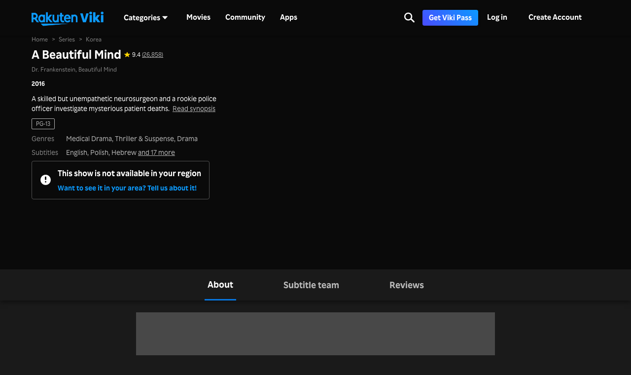

--- FILE ---
content_type: text/html; charset=utf-8
request_url: https://www.viki.com/tv/25909c-a-beautiful-mind
body_size: 40383
content:
<!DOCTYPE html><html lang="en"><head><meta charSet="utf-8"/><meta name="viewport" content="width=device-width"/><script nonce="ROcxKefcA5aiLbzv71W4NoDbWWFUFblLGkAZXdLFEZ8=">
"use strict";function _typeof(t){return(_typeof="function"==typeof Symbol&&"symbol"==typeof Symbol.iterator?function(t){return typeof t}:function(t){return t&&"function"==typeof Symbol&&t.constructor===Symbol&&t!==Symbol.prototype?"symbol":typeof t})(t)}!function(){var t=function(){var t,e,o=[],n=window,r=n;for(;r;){try{if(r.frames.__tcfapiLocator){t=r;break}}catch(t){}if(r===n.top)break;r=r.parent}t||(!function t(){var e=n.document,o=!!n.frames.__tcfapiLocator;if(!o)if(e.body){var r=e.createElement("iframe");r.style.cssText="display:none",r.name="__tcfapiLocator",e.body.appendChild(r)}else setTimeout(t,5);return!o}(),n.__tcfapi=function(){for(var t=arguments.length,n=new Array(t),r=0;r<t;r++)n[r]=arguments[r];if(!n.length)return o;"setGdprApplies"===n[0]?n.length>3&&2===parseInt(n[1],10)&&"boolean"==typeof n[3]&&(e=n[3],"function"==typeof n[2]&&n[2]("set",!0)):"ping"===n[0]?"function"==typeof n[2]&&n[2]({gdprApplies:e,cmpLoaded:!1,cmpStatus:"stub"}):o.push(n)},n.addEventListener("message",(function(t){var e="string"==typeof t.data,o={};if(e)try{o=JSON.parse(t.data)}catch(t){}else o=t.data;var n="object"===_typeof(o)&&null!==o?o.__tcfapiCall:null;n&&window.__tcfapi(n.command,n.version,(function(o,r){var a={__tcfapiReturn:{returnValue:o,success:r,callId:n.callId}};t&&t.source&&t.source.postMessage&&t.source.postMessage(e?JSON.stringify(a):a,"*")}),n.parameter)}),!1))};"undefined"!=typeof module?module.exports=t:t()}();
(function () { var e = false; var c = window; var t = document; function r() { if (!c.frames["__uspapiLocator"]) { if (t.body) { var a = t.body; var e = t.createElement("iframe"); e.style.cssText = "display:none"; e.name = "__uspapiLocator"; a.appendChild(e) } else { setTimeout(r, 5) } } } r(); function p() { var a = arguments; __uspapi.a = __uspapi.a || []; if (!a.length) { return __uspapi.a } else if (a[0] === "ping") { a[2]({ gdprAppliesGlobally: e, cmpLoaded: false }, true) } else { __uspapi.a.push([].slice.apply(a)) } } function l(t) { var r = typeof t.data === "string"; try { var a = r ? JSON.parse(t.data) : t.data; if (a.__cmpCall) { var n = a.__cmpCall; c.__uspapi(n.command, n.parameter, function (a, e) { var c = { __cmpReturn: { returnValue: a, success: e, callId: n.callId } }; t.source.postMessage(r ? JSON.stringify(c) : c, "*") }) } } catch (a) { } } if (typeof __uspapi !== "function") { c.__uspapi = p; __uspapi.msgHandler = l; c.addEventListener("message", l, false) } })();
window.__gpp_addFrame=function(e){if(!window.frames[e])if(document.body){var t=document.createElement("iframe");t.style.cssText="display:none",t.name=e,document.body.appendChild(t)}else window.setTimeout(window.__gpp_addFrame,10,e)},window.__gpp_stub=function(){var e=arguments;if(__gpp.queue=__gpp.queue||[],__gpp.events=__gpp.events||[],!e.length||1==e.length&&"queue"==e[0])return __gpp.queue;if(1==e.length&&"events"==e[0])return __gpp.events;var t=e[0],p=e.length>1?e[1]:null,s=e.length>2?e[2]:null;if("ping"===t)p({gppVersion:"1.1",cmpStatus:"stub",cmpDisplayStatus:"hidden",signalStatus:"not ready",supportedAPIs:["2:tcfeuv2","5:tcfcav1","6:uspv1","7:usnatv1","8:uscav1","9:usvav1","10:uscov1","11:usutv1","12:usctv1"],cmpId:0,sectionList:[],applicableSections:[],gppString:"",parsedSections:{}},!0);else if("addEventListener"===t){"lastId"in __gpp||(__gpp.lastId=0),__gpp.lastId++;var n=__gpp.lastId;__gpp.events.push({id:n,callback:p,parameter:s}),p({eventName:"listenerRegistered",listenerId:n,data:!0,pingData:{gppVersion:"1.1",cmpStatus:"stub",cmpDisplayStatus:"hidden",signalStatus:"not ready",supportedAPIs:["2:tcfeuv2","5:tcfcav1","6:uspv1","7:usnatv1","8:uscav1","9:usvav1","10:uscov1","11:usutv1","12:usctv1"],cmpId:0,sectionList:[],applicableSections:[],gppString:"",parsedSections:{}}},!0)}else if("removeEventListener"===t){for(var a=!1,i=0;i<__gpp.events.length;i++)if(__gpp.events[i].id==s){__gpp.events.splice(i,1),a=!0;break}p({eventName:"listenerRemoved",listenerId:s,data:a,pingData:{gppVersion:"1.1",cmpStatus:"stub",cmpDisplayStatus:"hidden",signalStatus:"not ready",supportedAPIs:["2:tcfeuv2","5:tcfcav1","6:uspv1","7:usnatv1","8:uscav1","9:usvav1","10:uscov1","11:usutv1","12:usctv1"],cmpId:0,sectionList:[],applicableSections:[],gppString:"",parsedSections:{}}},!0)}else"hasSection"===t?p(!1,!0):"getSection"===t||"getField"===t?p(null,!0):__gpp.queue.push([].slice.apply(e))},window.__gpp_msghandler=function(e){var t="string"==typeof e.data;try{var p=t?JSON.parse(e.data):e.data}catch(e){p=null}if("object"==typeof p&&null!==p&&"__gppCall"in p){var s=p.__gppCall;window.__gpp(s.command,(function(p,n){var a={__gppReturn:{returnValue:p,success:n,callId:s.callId}};e.source.postMessage(t?JSON.stringify(a):a,"*")}),"parameter"in s?s.parameter:null,"version"in s?s.version:"1.1")}},"__gpp"in window&&"function"==typeof window.__gpp||(window.__gpp=window.__gpp_stub,window.addEventListener("message",window.__gpp_msghandler,!1),window.__gpp_addFrame("__gppLocator"));
</script><script nonce="ROcxKefcA5aiLbzv71W4NoDbWWFUFblLGkAZXdLFEZ8=">
(function() {
  if (globalThis.window) {
    globalThis._sp_queue = [];
    globalThis._sp_ = {
      config: {
        isSPA: true,
        accountId: 1812,
        baseEndpoint: 'https://cdn.privacy-mgmt.com',
        consentLanguage: 'en',
        gdpr: {
          groupPmId: 648731,
        },
        usnat: {
          includeUspApi: true,
          transitionCCPAAuth: true,
        },
        authId: '',
        events: {
          onMessageChoiceSelect: function() {
            // console.log('[event] onMessageChoiceSelect', arguments);
          },
          onMessageReady: function() {
            // console.log('[event] onMessageReady', arguments);
          },
          onMessageChoiceError: function() {
            console.error('[event] onMessageChoiceError', arguments);
          },
          onPrivacyManagerAction: function() {
            // console.log('[event] onPrivacyManagerAction', arguments);
          },
          onPMCancel: function() {
            // console.log('[event] onPMCancel', arguments);
          },
          onMessageReceiveData: function() {
            // console.log('[event] onMessageReceiveData', arguments);
          },
          onSPPMObjectReady: function() {
            // console.log('[event] onSPPMObjectReady', arguments);
          },
          onConsentReady: function (consentUUID, euconsent) {
            // console.log('[event] onConsentReady', arguments);
            document.dispatchEvent(new CustomEvent('onConsentReady', {detail: arguments}))
          },
          onError: function() {
            console.error('[event] onError', arguments);
            document.dispatchEvent(new Event('onError'))
          },
        }
      }
    }
  }
})()
</script><link type="application/opensearchdescription+xml" rel="search" href="/opensearch.xml"/><link rel="shortcut icon" type="image/png" href="https://1.viki.io/a/vwk8s/_next/static/images/favicon.a07d7c899ee.ico"/><link rel="apple-touch-icon" sizes="192x192" href="https://1.viki.io/a/vwk8s/_next/static/images/apple-touch-icon-192x192.9c71dd3285e.png"/><link rel="apple-touch-icon-precomposed" sizes="192x192" href="https://1.viki.io/a/vwk8s/_next/static/images/apple-touch-icon-192x192.9c71dd3285e.png"/><link rel="apple-touch-icon" sizes="180x180" href="https://1.viki.io/a/vwk8s/_next/static/images/apple-touch-icon-180x180.40bf4ed3b02.png"/><link rel="apple-touch-icon-precomposed" sizes="180x180" href="https://1.viki.io/a/vwk8s/_next/static/images/apple-touch-icon-180x180.40bf4ed3b02.png"/><link rel="apple-touch-icon" sizes="152x152" href="https://1.viki.io/a/vwk8s/_next/static/images/apple-touch-icon-152x152.2b6894b4904.png"/><link rel="apple-touch-icon-precomposed" sizes="152x152" href="https://1.viki.io/a/vwk8s/_next/static/images/apple-touch-icon-152x152.2b6894b4904.png"/><link rel="apple-touch-icon" sizes="144x144" href="https://1.viki.io/a/vwk8s/_next/static/images/apple-touch-icon-144x144.d05d6be5e07.png"/><link rel="apple-touch-icon-precomposed" sizes="144x144" href="https://1.viki.io/a/vwk8s/_next/static/images/apple-touch-icon-144x144.d05d6be5e07.png"/><link rel="apple-touch-icon" sizes="120x120" href="https://1.viki.io/a/vwk8s/_next/static/images/apple-touch-icon-120x120.a35bd41f0f6.png"/><link rel="apple-touch-icon-precomposed" sizes="120x120" href="https://1.viki.io/a/vwk8s/_next/static/images/apple-touch-icon-120x120.a35bd41f0f6.png"/><link rel="apple-touch-icon" sizes="114x114" href="https://1.viki.io/a/vwk8s/_next/static/images/apple-touch-icon-114x114.1d29cee1707.png"/><link rel="apple-touch-icon-precomposed" sizes="114x114" href="https://1.viki.io/a/vwk8s/_next/static/images/apple-touch-icon-114x114.1d29cee1707.png"/><link rel="apple-touch-icon" sizes="76x76" href="https://1.viki.io/a/vwk8s/_next/static/images/apple-touch-icon-76x76.ac48daf9bdc.png"/><link rel="apple-touch-icon-precomposed" sizes="76x76" href="https://1.viki.io/a/vwk8s/_next/static/images/apple-touch-icon-76x76.ac48daf9bdc.png"/><link rel="apple-touch-icon" sizes="72x72" href="https://1.viki.io/a/vwk8s/_next/static/images/apple-touch-icon-72x72.befdd865a1b.png"/><link rel="apple-touch-icon-precomposed" sizes="72x72" href="https://1.viki.io/a/vwk8s/_next/static/images/apple-touch-icon-72x72.befdd865a1b.png"/><link rel="apple-touch-icon" sizes="60x60" href="https://1.viki.io/a/vwk8s/_next/static/images/apple-touch-icon-60x60.2c4c1f5a803.png"/><link rel="apple-touch-icon-precomposed" sizes="60x60" href="https://1.viki.io/a/vwk8s/_next/static/images/apple-touch-icon-60x60.2c4c1f5a803.png"/><link rel="apple-touch-icon" sizes="57x57" href="https://1.viki.io/a/vwk8s/_next/static/images/apple-touch-icon-57x57.016e95d1499.png"/><link rel="apple-touch-icon-precomposed" sizes="57x57" href="https://1.viki.io/a/vwk8s/_next/static/images/apple-touch-icon-57x57.016e95d1499.png"/><link rel="apple-touch-icon" href="https://1.viki.io/a/vwk8s/_next/static/images/apple-touch-icon-192x192.9c71dd3285e.png"/><meta name="theme-color" content="#0c9bff"/><meta name="msapplication-tap-highlight" content="no"/><meta property="fb:app_id" content="145730428798132"/><meta property="article:publisher" content="https://www.facebook.com/viki"/><meta property="og:site_name" content="Rakuten Viki"/><meta name="twitter:site" content="@Viki"/><meta name="twitter:domain" content="www.viki.com"/><meta name="twitter:app:id:iphone" content="445553058"/><meta name="twitter:app:id:ipad" content="445553058"/><meta name="twitter:app:id:googleplay" content="com.viki.android"/><meta name="twitter:app:url:googleplay" content="https://play.google.com/store/apps/details?id=com.viki.android"/><link rel="preconnect" href="https://api.viki.io"/><link rel="preconnect" href="https://1.vikiplatform.com"/><link rel="preconnect" href="https://1.viki.io"/><link rel="dns-prefetch" href="https://api.viki.io"/><link rel="dns-prefetch" href="https://1.vikiplatform.com"/><link rel="dns-prefetch" href="https://1.viki.io"/><link rel="dns-prefetch" href="https://cdn-global.configcat.com"/><link rel="dns-prefetch" href="https://colvk.viki.io"/><script src="https://onelinksmartscript.appsflyer.com/onelink-smart-script-latest.js" async=""></script><title>A Beautiful Mind | Watch with English Subtitles &amp; More | Viki</title><meta property="og:title" content="A Beautiful Mind | Watch with English Subtitles &amp; More | Viki"/><meta property="og:type" content="video.tv_show"/><meta property="og:url" content="https://www.viki.com/tv/25909c-a-beautiful-mind"/><meta property="og:image" content="https://1.vikiplatform.com/c/25909c/b7f5237c6a.png?x=b"/><meta property="og:description" content="Skilled but unempathetic neurosurgeon Jang Hyuk and rookie police officer Park So Dam investigate mysterious patient deaths in A Beautiful Mind."/><meta name="description" content="Skilled but unempathetic neurosurgeon Jang Hyuk and rookie police officer Park So Dam investigate mysterious patient deaths in A Beautiful Mind."/><meta name="twitter:title" content="A Beautiful Mind | Watch with English Subtitles &amp; More | Viki"/><meta name="twitter:description" content="Skilled but unempathetic neurosurgeon Jang Hyuk and rookie police officer Park So Dam investigate mysterious patient deaths in A Beautiful Mind."/><meta name="twitter:image" content="https://1.vikiplatform.com/c/25909c/b7f5237c6a.png?x=b"/><meta name="twitter:card" content="summary_large_image"/><script async="" src="https://securepubads.g.doubleclick.net/tag/js/gpt.js"></script><script async="" src="https://acdn.adnxs.com/prebid/prebid.js"></script><script nonce="ROcxKefcA5aiLbzv71W4NoDbWWFUFblLGkAZXdLFEZ8=">
    window.googletag = window.googletag || {cmd: []};
  </script><script nonce="ROcxKefcA5aiLbzv71W4NoDbWWFUFblLGkAZXdLFEZ8=">
//Load the APS JavaScript Library
!function(a9,a,p,s,t,A,g){if(a[a9])return;function q(c,r){a[a9]._Q.push([c,r])}a[a9]={init:function(){q("i",arguments)},fetchBids:function(){q("f",arguments)},setDisplayBids:function(){},targetingKeys:function(){return[]},_Q:[]};A=p.createElement(s);A.async=!0;A.src=t;g=p.getElementsByTagName(s)[0];g.parentNode.insertBefore(A,g)}("apstag",window,document,"script","//c.amazon-adsystem.com/aax2/apstag.js");
</script><script type="application/ld+json" nonce="ROcxKefcA5aiLbzv71W4NoDbWWFUFblLGkAZXdLFEZ8=">{"@context":"https://schema.org","@type":"TVSeries","name":"A Beautiful Mind","url":"https://www.viki.com/tv/25909c-a-beautiful-mind","image":"https://1.vikiplatform.com/c/25909c/b7f5237c6a.png?x=b","datePublished":"2016-06-20","aggregateRating":{"@context":"https://schema.org","@type":"AggregateRating","ratingValue":"9.4","ratingCount":26858,"bestRating":10,"worstRating":1},"genre":["Medical Drama","Thriller & Suspense","Drama"],"alternativeHeadline":["Dr. Frankenstein","Beautiful Mind"],"inLanguage":"ko","actor":[{"@context":"https://schema.org","@type":"Person","name":"Jang Hyuk"},{"@context":"https://schema.org","@type":"Person","name":"Park So Dam"},{"@context":"https://schema.org","@type":"Person","name":"Yoon Hyun Min"},{"@context":"https://schema.org","@type":"Person","name":"Park Se Young"},{"@context":"https://schema.org","@type":"Person","name":"Heo Joon Ho"},{"@context":"https://schema.org","@type":"Person","name":"Oh Jung Se"},{"@context":"https://schema.org","@type":"Person","name":"Ryu Seung Soo"},{"@context":"https://schema.org","@type":"Person","name":"Lee Jae Ryong"},{"@context":"https://schema.org","@type":"Person","name":"Min Sung Wook"},{"@context":"https://schema.org","@type":"Person","name":"Sim Yi Young"},{"@context":"https://schema.org","@type":"Person","name":"Jang Hyuk Jin"},{"@context":"https://schema.org","@type":"Person","name":"Dong Ha"},{"@context":"https://schema.org","@type":"Person","name":"Jang Ki Yong"},{"@context":"https://schema.org","@type":"Person","name":"Jung Hee Tae"},{"@context":"https://schema.org","@type":"Person","name":"Jeon Seong Woo"},{"@context":"https://schema.org","@type":"Person","name":"Gong Hyung Jin"}],"countryOfOrigin":{"@context":"https://schema.org","@type":"Country","name":"Korea"}}</script><link rel="canonical" href="https://www.viki.com/tv/25909c-a-beautiful-mind"/><link rel="alternate" href="https://www.viki.com/tv/25909c-a-beautiful-mind" hrefLang="x-default"/><link rel="alternate" href="https://www.viki.com/tv/25909c-a-beautiful-mind?locale=de" hrefLang="de"/><link rel="alternate" href="https://www.viki.com/tv/25909c-a-beautiful-mind?locale=es" hrefLang="es"/><link rel="alternate" href="https://www.viki.com/tv/25909c-a-beautiful-mind?locale=fr" hrefLang="fr"/><link rel="alternate" href="https://www.viki.com/tv/25909c-a-beautiful-mind?locale=it" hrefLang="it"/><link rel="alternate" href="https://www.viki.com/tv/25909c-a-beautiful-mind?locale=pt" hrefLang="pt"/><link rel="alternate" href="https://www.viki.com/tv/25909c-a-beautiful-mind?locale=ja" hrefLang="ja"/><link rel="alternate" href="https://www.viki.com/tv/25909c-a-beautiful-mind?locale=zh" hrefLang="zh-cn"/><link rel="alternate" href="https://www.viki.com/tv/25909c-a-beautiful-mind?locale=zt" hrefLang="zh-tw"/><link rel="alternate" href="https://www.viki.com/tv/25909c-a-beautiful-mind?locale=ko" hrefLang="ko"/><link rel="alternate" href="https://www.viki.com/tv/25909c-a-beautiful-mind?locale=id" hrefLang="id"/><link rel="alternate" href="https://www.viki.com/tv/25909c-a-beautiful-mind?locale=ms" hrefLang="ms"/><link rel="alternate" href="https://www.viki.com/tv/25909c-a-beautiful-mind?locale=th" hrefLang="th"/><script type="application/ld+json" nonce="ROcxKefcA5aiLbzv71W4NoDbWWFUFblLGkAZXdLFEZ8=">{"@context":"https://schema.org","@type":"BreadcrumbList","itemListElement":[{"@context":"https://schema.org","@type":"ListItem","name":"Home Page","position":1,"item":"https://www.viki.com/"},{"@context":"https://schema.org","@type":"ListItem","name":"Series","position":2,"item":"https://www.viki.com/categories"},{"@context":"https://schema.org","@type":"ListItem","name":"Korea","position":3,"item":"https://www.viki.com/categories/country/korea/genre/all"}]}</script><meta name="next-head-count" content="78"/><meta property="csp-nonce" content="ROcxKefcA5aiLbzv71W4NoDbWWFUFblLGkAZXdLFEZ8="/><link nonce="ROcxKefcA5aiLbzv71W4NoDbWWFUFblLGkAZXdLFEZ8=" rel="preload" href="https://1.viki.io/a/vwk8s/_next/static/css/967626a707b7484e.css" as="style"/><link nonce="ROcxKefcA5aiLbzv71W4NoDbWWFUFblLGkAZXdLFEZ8=" rel="stylesheet" href="https://1.viki.io/a/vwk8s/_next/static/css/967626a707b7484e.css" data-n-g=""/><link nonce="ROcxKefcA5aiLbzv71W4NoDbWWFUFblLGkAZXdLFEZ8=" rel="preload" href="https://1.viki.io/a/vwk8s/_next/static/css/aa2f7fac702e8de8.css" as="style"/><link nonce="ROcxKefcA5aiLbzv71W4NoDbWWFUFblLGkAZXdLFEZ8=" rel="stylesheet" href="https://1.viki.io/a/vwk8s/_next/static/css/aa2f7fac702e8de8.css" data-n-p=""/><noscript data-n-css="ROcxKefcA5aiLbzv71W4NoDbWWFUFblLGkAZXdLFEZ8="></noscript><script defer="" nonce="ROcxKefcA5aiLbzv71W4NoDbWWFUFblLGkAZXdLFEZ8=" nomodule="" src="https://1.viki.io/a/vwk8s/_next/static/chunks/polyfills-c67a75d1b6f99dc8.js"></script><script src="https://1.viki.io/a/vwk8s/_next/static/chunks/webpack-554ee2e6e0289558.js" nonce="ROcxKefcA5aiLbzv71W4NoDbWWFUFblLGkAZXdLFEZ8=" defer=""></script><script src="https://1.viki.io/a/vwk8s/_next/static/chunks/framework-cb56bbd89447d6f3.js" nonce="ROcxKefcA5aiLbzv71W4NoDbWWFUFblLGkAZXdLFEZ8=" defer=""></script><script src="https://1.viki.io/a/vwk8s/_next/static/chunks/main-8be55da9247466d8.js" nonce="ROcxKefcA5aiLbzv71W4NoDbWWFUFblLGkAZXdLFEZ8=" defer=""></script><script src="https://1.viki.io/a/vwk8s/_next/static/chunks/pages/_app-ec49a55b2bdfc88e.js" nonce="ROcxKefcA5aiLbzv71W4NoDbWWFUFblLGkAZXdLFEZ8=" defer=""></script><script src="https://1.viki.io/a/vwk8s/_next/static/chunks/97714-867d32b223237722.js" nonce="ROcxKefcA5aiLbzv71W4NoDbWWFUFblLGkAZXdLFEZ8=" defer=""></script><script src="https://1.viki.io/a/vwk8s/_next/static/chunks/12178-b4d4b20e44d6c9ac.js" nonce="ROcxKefcA5aiLbzv71W4NoDbWWFUFblLGkAZXdLFEZ8=" defer=""></script><script src="https://1.viki.io/a/vwk8s/_next/static/chunks/46378-c1dc442515ee14e8.js" nonce="ROcxKefcA5aiLbzv71W4NoDbWWFUFblLGkAZXdLFEZ8=" defer=""></script><script src="https://1.viki.io/a/vwk8s/_next/static/chunks/65055-dc8d7437302d4842.js" nonce="ROcxKefcA5aiLbzv71W4NoDbWWFUFblLGkAZXdLFEZ8=" defer=""></script><script src="https://1.viki.io/a/vwk8s/_next/static/chunks/61076-43cf4a6d427d95ef.js" nonce="ROcxKefcA5aiLbzv71W4NoDbWWFUFblLGkAZXdLFEZ8=" defer=""></script><script src="https://1.viki.io/a/vwk8s/_next/static/chunks/99216-0719890179566884.js" nonce="ROcxKefcA5aiLbzv71W4NoDbWWFUFblLGkAZXdLFEZ8=" defer=""></script><script src="https://1.viki.io/a/vwk8s/_next/static/chunks/50680-311324fd9a6edbb7.js" nonce="ROcxKefcA5aiLbzv71W4NoDbWWFUFblLGkAZXdLFEZ8=" defer=""></script><script src="https://1.viki.io/a/vwk8s/_next/static/chunks/4792-0abf355229b66d27.js" nonce="ROcxKefcA5aiLbzv71W4NoDbWWFUFblLGkAZXdLFEZ8=" defer=""></script><script src="https://1.viki.io/a/vwk8s/_next/static/chunks/70672-28d26344f0dddcea.js" nonce="ROcxKefcA5aiLbzv71W4NoDbWWFUFblLGkAZXdLFEZ8=" defer=""></script><script src="https://1.viki.io/a/vwk8s/_next/static/chunks/25398-179df49ed7c181bd.js" nonce="ROcxKefcA5aiLbzv71W4NoDbWWFUFblLGkAZXdLFEZ8=" defer=""></script><script src="https://1.viki.io/a/vwk8s/_next/static/chunks/11444-1ca79ffe1ff22617.js" nonce="ROcxKefcA5aiLbzv71W4NoDbWWFUFblLGkAZXdLFEZ8=" defer=""></script><script src="https://1.viki.io/a/vwk8s/_next/static/chunks/38470-9888fe387b4444dd.js" nonce="ROcxKefcA5aiLbzv71W4NoDbWWFUFblLGkAZXdLFEZ8=" defer=""></script><script src="https://1.viki.io/a/vwk8s/_next/static/chunks/54710-6c2f53a48f0dda49.js" nonce="ROcxKefcA5aiLbzv71W4NoDbWWFUFblLGkAZXdLFEZ8=" defer=""></script><script src="https://1.viki.io/a/vwk8s/_next/static/chunks/99327-adcadc80d06a6a25.js" nonce="ROcxKefcA5aiLbzv71W4NoDbWWFUFblLGkAZXdLFEZ8=" defer=""></script><script src="https://1.viki.io/a/vwk8s/_next/static/chunks/9498-6b12ec582d78971e.js" nonce="ROcxKefcA5aiLbzv71W4NoDbWWFUFblLGkAZXdLFEZ8=" defer=""></script><script src="https://1.viki.io/a/vwk8s/_next/static/chunks/13535-a63de25a5bb49466.js" nonce="ROcxKefcA5aiLbzv71W4NoDbWWFUFblLGkAZXdLFEZ8=" defer=""></script><script src="https://1.viki.io/a/vwk8s/_next/static/chunks/pages/tv/%5BcontainerId%5D-51a7b05de676bf6a.js" nonce="ROcxKefcA5aiLbzv71W4NoDbWWFUFblLGkAZXdLFEZ8=" defer=""></script><script src="https://1.viki.io/a/vwk8s/_next/static/XS0WZt9KNg5Rb0XcUemMv/_buildManifest.js" nonce="ROcxKefcA5aiLbzv71W4NoDbWWFUFblLGkAZXdLFEZ8=" defer=""></script><script src="https://1.viki.io/a/vwk8s/_next/static/XS0WZt9KNg5Rb0XcUemMv/_ssgManifest.js" nonce="ROcxKefcA5aiLbzv71W4NoDbWWFUFblLGkAZXdLFEZ8=" defer=""></script><style data-styled="" data-styled-version="5.3.3">.PwPqy{position:fixed;bottom:48px;margin:0 5%;display:-webkit-box;display:-webkit-flex;display:-ms-flexbox;display:flex;-webkit-flex-direction:column-reverse;-ms-flex-direction:column-reverse;flex-direction:column-reverse;max-width:30vw;z-index:999;}/*!sc*/
@media only screen and (max-width:37.49em){.PwPqy{max-width:100%;margin:0 16px;bottom:16px;}}/*!sc*/
data-styled.g2[id="sc-gsDKAQ"]{content:"PwPqy,"}/*!sc*/
.iAroFi{font-weight:bold;font-size:0.875rem;line-height:1.25rem;display:inline-block;white-space:nowrap;text-align:center;vertical-align:middle;border:1px solid transparent;cursor:pointer;position:relative;min-width:7.5em;padding:0.5em 0.75em;border-radius:0.25em;color:white;background:linear-gradient(45deg,#494BFF 0%,#0B9AFF 100%) border-box;box-shadow:0 2px 6px rgba(0,0,0,0.2);}/*!sc*/
@media only screen and (min-width:37.5em) and (max-width:79.99em){.iAroFi{font-size:calc(0.875rem + (1 - 0.875) * (100vw - 37.5rem) / (80 - 37.5));line-height:calc(1.25rem + (1.5 - 1.25) * (100vw - 37.5rem) / (80 - 37.5));}}/*!sc*/
@media only screen and (min-width:80em){.iAroFi{font-size:calc(1 * ((100vw - 80rem)/2 + 80rem)/80);line-height:calc(1.5 * ((100vw - 80rem)/2 + 80rem)/80);}}/*!sc*/
.iAroFi:focus,.iAroFi.focus{outline:0;}/*!sc*/
.iAroFi:focus:after,.iAroFi.focus:after{content:'';position:absolute;border:2px solid;top:-1px;bottom:-1px;left:-1px;right:-1px;}/*!sc*/
.iAroFi:active:after,.iAroFi.active:after{content:normal;}/*!sc*/
.iAroFi:hover,.iAroFi:focus,.iAroFi.focus{-webkit-text-decoration:none;text-decoration:none;}/*!sc*/
.iAroFi.disabled,.iAroFi.btn-disabled,.iAroFi[disabled],fieldset[disabled] .iAroFi{box-shadow:none;border:0;cursor:not-allowed;pointer-events:none;-webkit-user-select:none;-moz-user-select:none;-ms-user-select:none;user-select:none;}/*!sc*/
.iAroFi:focus:after,.iAroFi.focus:after{border-radius:0.25em;}/*!sc*/
.iAroFi > i{margin-right:0.25em;}/*!sc*/
.iAroFi:hover,.iAroFi:focus,.iAroFi.focus{color:white;background:linear-gradient(45deg,#1E1E66 0%,#053E66 100%) border-box;box-shadow:0 6px 12px rgba(0,0,0,0.25);}/*!sc*/
.iAroFi:focus:after,.iAroFi.focus:after{border-color:#0776df;}/*!sc*/
.iAroFi:active,.iAroFi.active{color:rgba(255,255,255,0.20);background:linear-gradient(45deg,#1E1E66 0%,#053E66 100%) border-box;box-shadow:0 6px 12px rgba(0,0,0,0.25);}/*!sc*/
.iAroFi.disabled,.iAroFi.btn-disabled,.iAroFi[disabled],fieldset[disabled] .iAroFi{color:rgba(255,255,255,0.20);background:rgba(0,0,0,0.20) border-box;}/*!sc*/
.cKcKwK{font-weight:bold;font-size:0.875rem;line-height:1.25rem;display:inline-block;white-space:nowrap;text-align:center;vertical-align:middle;border:1px solid transparent;cursor:pointer;position:relative;min-width:7.5em;padding:0.5em 0.75em;border-radius:0.25em;color:rgba(255,255,255,0.70);background:#292929 border-box;box-shadow:0 2px 6px rgba(0,0,0,0.2);}/*!sc*/
@media only screen and (min-width:37.5em) and (max-width:79.99em){.cKcKwK{font-size:calc(0.875rem + (1 - 0.875) * (100vw - 37.5rem) / (80 - 37.5));line-height:calc(1.25rem + (1.5 - 1.25) * (100vw - 37.5rem) / (80 - 37.5));}}/*!sc*/
@media only screen and (min-width:80em){.cKcKwK{font-size:calc(1 * ((100vw - 80rem)/2 + 80rem)/80);line-height:calc(1.5 * ((100vw - 80rem)/2 + 80rem)/80);}}/*!sc*/
.cKcKwK:focus,.cKcKwK.focus{outline:0;}/*!sc*/
.cKcKwK:focus:after,.cKcKwK.focus:after{content:'';position:absolute;border:2px solid;top:-1px;bottom:-1px;left:-1px;right:-1px;}/*!sc*/
.cKcKwK:active:after,.cKcKwK.active:after{content:normal;}/*!sc*/
.cKcKwK:hover,.cKcKwK:focus,.cKcKwK.focus{-webkit-text-decoration:none;text-decoration:none;}/*!sc*/
.cKcKwK.disabled,.cKcKwK.btn-disabled,.cKcKwK[disabled],fieldset[disabled] .cKcKwK{box-shadow:none;border:0;cursor:not-allowed;pointer-events:none;-webkit-user-select:none;-moz-user-select:none;-ms-user-select:none;user-select:none;}/*!sc*/
.cKcKwK:focus:after,.cKcKwK.focus:after{border-radius:0.25em;}/*!sc*/
.cKcKwK > i{margin-right:0.25em;}/*!sc*/
.cKcKwK:hover,.cKcKwK:focus,.cKcKwK.focus{color:rgba(255,255,255,0.70);background:#525252 border-box;box-shadow:0 6px 12px rgba(0,0,0,0.25);}/*!sc*/
.cKcKwK:focus:after,.cKcKwK.focus:after{border-color:#0776df;}/*!sc*/
.cKcKwK:active,.cKcKwK.active{color:rgba(255,255,255,0.20);background:#525252 border-box;box-shadow:0 6px 12px rgba(0,0,0,0.25);}/*!sc*/
.cKcKwK.disabled,.cKcKwK.btn-disabled,.cKcKwK[disabled],fieldset[disabled] .cKcKwK{color:rgba(255,255,255,0.20);background:rgba(0,0,0,0.20) border-box;}/*!sc*/
data-styled.g38[id="Button__ButtonComponent-fzg21e-0"]{content:"iAroFi,cKcKwK,"}/*!sc*/
.euWIAU{background:#191919;color:rgba(255,255,255,0.50);padding:1.5em;display:-webkit-box;display:-webkit-flex;display:-ms-flexbox;display:flex;min-height:120px;-webkit-box-pack:center;-webkit-justify-content:center;-ms-flex-pack:center;justify-content:center;-webkit-flex-direction:row;-ms-flex-direction:row;flex-direction:row;-webkit-flex-wrap:wrap;-ms-flex-wrap:wrap;flex-wrap:wrap;width:100%;-webkit-column-gap:1em;column-gap:1em;}/*!sc*/
.euWIAU li{display:-webkit-box;display:-webkit-flex;display:-ms-flexbox;display:flex;-webkit-align-items:center;-webkit-box-align:center;-ms-flex-align:center;align-items:center;}/*!sc*/
.euWIAU li > a{font-weight:normal;font-size:0.6875rem;line-height:1rem;color:rgba(255,255,255,0.70);text-align:start;}/*!sc*/
@media only screen and (min-width:37.5em) and (max-width:79.99em){.euWIAU li > a{font-size:calc(0.6875rem + (0.75 - 0.6875) * (100vw - 37.5rem) / (80 - 37.5));line-height:calc(1rem + (1 - 1) * (100vw - 37.5rem) / (80 - 37.5));}}/*!sc*/
@media only screen and (min-width:80em){.euWIAU li > a{font-size:calc(0.75 * ((100vw - 80rem)/2 + 80rem)/80);line-height:calc(1 * ((100vw - 80rem)/2 + 80rem)/80);}}/*!sc*/
.euWIAU li > a:hover{color:#fff;}/*!sc*/
@media only screen and (max-width:37.49em){.euWIAU{-webkit-box-pack:start;-webkit-justify-content:flex-start;-ms-flex-pack:start;justify-content:flex-start;}}/*!sc*/
data-styled.g165[id="sc-ed7f3fcf-0"]{content:"euWIAU,"}/*!sc*/
.bThHFx{display:-webkit-box;display:-webkit-flex;display:-ms-flexbox;display:flex;gap:1em;min-width:-webkit-max-content;min-width:-moz-max-content;min-width:max-content;}/*!sc*/
@media only screen and (max-width:37.49em){.bThHFx{padding-bottom:1.5em;}}/*!sc*/
data-styled.g166[id="sc-401264f8-0"]{content:"bThHFx,"}/*!sc*/
.bmtVuF{display:inline-block;text-align:center;cursor:pointer;-webkit-flex-shrink:0;-ms-flex-negative:0;flex-shrink:0;}/*!sc*/
data-styled.g167[id="sc-401264f8-1"]{content:"bmtVuF,"}/*!sc*/
.kuXalO{width:24px;}/*!sc*/
@media only screen and (min-width:100em){.kuXalO{width:30px;}}/*!sc*/
@media only screen and (min-width:120em){.kuXalO{width:36px;}}/*!sc*/
data-styled.g168[id="sc-401264f8-2"]{content:"kuXalO,"}/*!sc*/
.dzbLXE{grid-area:social;display:-webkit-box;display:-webkit-flex;display:-ms-flexbox;display:flex;-webkit-flex-direction:column;-ms-flex-direction:column;flex-direction:column;margin-top:0.5em;-webkit-align-items:flex-start;-webkit-box-align:flex-start;-ms-flex-align:flex-start;align-items:flex-start;padding-bottom:0.5em;}/*!sc*/
.cZAhNi{grid-area:viki;display:-webkit-box;display:-webkit-flex;display:-ms-flexbox;display:flex;-webkit-flex-direction:column;-ms-flex-direction:column;flex-direction:column;margin-top:0.5em;-webkit-align-items:flex-start;-webkit-box-align:flex-start;-ms-flex-align:flex-start;align-items:flex-start;padding-bottom:0.5em;}/*!sc*/
.hirqyK{grid-area:external;display:-webkit-box;display:-webkit-flex;display:-ms-flexbox;display:flex;-webkit-flex-direction:column;-ms-flex-direction:column;flex-direction:column;margin-top:0.5em;-webkit-align-items:flex-start;-webkit-box-align:flex-start;-ms-flex-align:flex-start;align-items:flex-start;padding-bottom:0.5em;}/*!sc*/
.fsBaGF{grid-area:privacy;display:-webkit-box;display:-webkit-flex;display:-ms-flexbox;display:flex;-webkit-flex-direction:column;-ms-flex-direction:column;flex-direction:column;margin-top:0.5em;-webkit-align-items:flex-start;-webkit-box-align:flex-start;-ms-flex-align:flex-start;align-items:flex-start;padding-bottom:0.5em;}/*!sc*/
data-styled.g169[id="sc-3913f2ea-0"]{content:"dzbLXE,cZAhNi,hirqyK,fsBaGF,"}/*!sc*/
.kPDYsX{display:grid;grid-template-areas: 'social' 'viki' 'external' 'privacy';padding:0 1em;-webkit-column-gap:2em;column-gap:2em;}/*!sc*/
@media only screen and (min-width:37.5em){.kPDYsX{grid-template-areas: 'social viki privacy' 'social external privacy';grid-template-columns:repeat(3,1fr);}}/*!sc*/
@media only screen and (min-width:60em){.kPDYsX{grid-template-areas:'social viki external privacy';grid-template-columns:repeat(4,1fr);justify-items:center;}}/*!sc*/
data-styled.g170[id="sc-3913f2ea-1"]{content:"kPDYsX,"}/*!sc*/
.giXqgY{padding:2em 0;background:#0a0a0a;}/*!sc*/
@media only screen and (min-width:37.5em){.giXqgY{padding:2em 3em 0 3em;}}/*!sc*/
@media only screen and (min-width:60em){.giXqgY{padding:2em 5em 0 5em;}}/*!sc*/
.giXqgY a{color:rgba(255,255,255,0.70);}/*!sc*/
.giXqgY a:hover{color:#fff;}/*!sc*/
data-styled.g171[id="sc-3913f2ea-2"]{content:"giXqgY,"}/*!sc*/
.bchVZJ{list-style:none;padding-bottom:8px;color:rgba(255,255,255,0.70);font-weight:normal;font-size:0.75rem;line-height:1.125rem;}/*!sc*/
@media only screen and (min-width:37.5em) and (max-width:79.99em){.bchVZJ{font-size:calc(0.75rem + (0.875 - 0.75) * (100vw - 37.5rem) / (80 - 37.5));line-height:calc(1.125rem + (1.25 - 1.125) * (100vw - 37.5rem) / (80 - 37.5));}}/*!sc*/
@media only screen and (min-width:80em){.bchVZJ{font-size:calc(0.875 * ((100vw - 80rem)/2 + 80rem)/80);line-height:calc(1.25 * ((100vw - 80rem)/2 + 80rem)/80);}}/*!sc*/
.bchVZJ li{display:-webkit-box;display:-webkit-flex;display:-ms-flexbox;display:flex;margin-right:8px;margin-bottom:12px;}/*!sc*/
.bchVZJ li > a,.bchVZJ li > button{margin-right:8px;display:-webkit-box;display:-webkit-flex;display:-ms-flexbox;display:flex;text-align:start;}/*!sc*/
.bchVZJ li > button{background:none !important;border:none;padding:0 !important;color:rgba(255,255,255,0.70);cursor:pointer;}/*!sc*/
@media only screen and (min-width:37.5em){.bchVZJ{font-weight:normal;font-size:0.6875rem;line-height:1rem;}@media only screen and (min-width:37.5em) and (max-width:79.99em){.bchVZJ{font-size:calc(0.6875rem + (0.75 - 0.6875) * (100vw - 37.5rem) / (80 - 37.5));line-height:calc(1rem + (1 - 1) * (100vw - 37.5rem) / (80 - 37.5));}}@media only screen and (min-width:80em){.bchVZJ{font-size:calc(0.75 * ((100vw - 80rem)/2 + 80rem)/80);line-height:calc(1 * ((100vw - 80rem)/2 + 80rem)/80);}}}/*!sc*/
data-styled.g172[id="sc-3913f2ea-3"]{content:"bchVZJ,"}/*!sc*/
.ga-dlwa{margin-top:-0.5em;margin-bottom:1.5em;width:calc(24px * 5 + 1em * 4);height:auto;}/*!sc*/
@media only screen and (min-width:100em){.ga-dlwa{width:100%;}}/*!sc*/
data-styled.g173[id="sc-3913f2ea-4"]{content:"ga-dlwa,"}/*!sc*/
.bKRisa .sc-iqseJM{padding:0;}/*!sc*/
.bKRisa hr{border:solid 0.5px;color:rgba(255,255,255,0.50);margin:0.5rem 0;}/*!sc*/
.bKRisa .sc-furwcr{padding:2rem;}/*!sc*/
data-styled.g252[id="sc-356c95fb-0"]{content:"bKRisa,"}/*!sc*/
.euAlHs{background-color:transparent;border:none;cursor:pointer;}/*!sc*/
data-styled.g276[id="sc-12c5eff8-0"]{content:"euAlHs,"}/*!sc*/
.cXSmmb{-webkit-box-pack:center;-webkit-justify-content:center;-ms-flex-pack:center;justify-content:center;-webkit-align-items:center;-webkit-box-align:center;-ms-flex-align:center;align-items:center;color:rgba(255,255,255,0.70);padding:0.125rem 0.5rem;border:0.5px solid rgba(255,255,255,0.70);border-radius:0.125rem;}/*!sc*/
data-styled.g335[id="sc-4052c661-0"]{content:"cXSmmb,"}/*!sc*/
.hMjJQY{display:-webkit-box;display:-webkit-flex;display:-ms-flexbox;display:flex;-webkit-align-items:center;-webkit-box-align:center;-ms-flex-align:center;align-items:center;}/*!sc*/
data-styled.g336[id="sc-4052c661-1"]{content:"hMjJQY,"}/*!sc*/
.flxMzV{font-weight:normal;font-size:0.6875rem;line-height:1rem;}/*!sc*/
.flxMzV img{height:1.25rem;width:1.25rem;-webkit-flex-shrink:0;-ms-flex-negative:0;flex-shrink:0;}/*!sc*/
@media only screen and (min-width:37.5em) and (max-width:79.99em){.flxMzV{font-size:calc(0.6875rem + (0.75 - 0.6875) * (100vw - 37.5rem) / (80 - 37.5));line-height:calc(1rem + (1 - 1) * (100vw - 37.5rem) / (80 - 37.5));}}/*!sc*/
@media only screen and (min-width:80em){.flxMzV{font-size:calc(0.75 * ((100vw - 80rem)/2 + 80rem)/80);line-height:calc(1 * ((100vw - 80rem)/2 + 80rem)/80);}}/*!sc*/
data-styled.g337[id="sc-4052c661-2"]{content:"flxMzV,"}/*!sc*/
.dkyiTn{width:100%;box-shadow:0px 3px 10px rgba(0,0,0,0.50);}/*!sc*/
data-styled.g599[id="sc-jWUzzU"]{content:"dkyiTn,"}/*!sc*/
.jjvlsu{display:-webkit-box;display:-webkit-flex;display:-ms-flexbox;display:flex;overflow-x:scroll;-webkit-overflow-scrolling:touch;-webkit-scrollbar-width:none;-moz-scrollbar-width:none;-ms-scrollbar-width:none;scrollbar-width:none;}/*!sc*/
.jjvlsu::-webkit-scrollbar{display:none;}/*!sc*/
data-styled.g600[id="sc-eFegNN"]{content:"jjvlsu,"}/*!sc*/
.rchrM{position:relative;display:-webkit-box;display:-webkit-flex;display:-ms-flexbox;display:flex;-webkit-flex:1 0 auto;-ms-flex:1 0 auto;flex:1 0 auto;-webkit-box-pack:center;-webkit-justify-content:center;-ms-flex-pack:center;justify-content:center;}/*!sc*/
data-styled.g601[id="sc-fmBCVi"]{content:"rchrM,"}/*!sc*/
.iCacHE{font-weight:bold;font-size:1rem;line-height:1.25rem;position:relative;height:3.5em;margin:0 1em;border:none;color:rgba(255,255,255,0.70);background:none;text-align:center;white-space:nowrap;cursor:pointer;outline:none;}/*!sc*/
@media only screen and (min-width:37.5em) and (max-width:79.99em){.iCacHE{font-size:calc(1rem + (1.125 - 1) * (100vw - 37.5rem) / (80 - 37.5));line-height:calc(1.25rem + (1.75 - 1.25) * (100vw - 37.5rem) / (80 - 37.5));}}/*!sc*/
@media only screen and (min-width:80em){.iCacHE{font-size:calc(1.125 * ((100vw - 80rem)/2 + 80rem)/80);line-height:calc(1.75 * ((100vw - 80rem)/2 + 80rem)/80);}}/*!sc*/
.iCacHE:focus,.iCacHE:hover{color:#ffffff;}/*!sc*/
@media only screen and (min-width:60em){.iCacHE{margin:0 2.5em;}}/*!sc*/
data-styled.g602[id="sc-lkgTHX"]{content:"iCacHE,"}/*!sc*/
.eyQmsL{font-weight:bold;font-size:1rem;line-height:1.25rem;margin:0;}/*!sc*/
@media only screen and (min-width:37.5em) and (max-width:79.99em){.eyQmsL{font-size:calc(1rem + (1.125 - 1) * (100vw - 37.5rem) / (80 - 37.5));line-height:calc(1.25rem + (1.75 - 1.25) * (100vw - 37.5rem) / (80 - 37.5));}}/*!sc*/
@media only screen and (min-width:80em){.eyQmsL{font-size:calc(1.125 * ((100vw - 80rem)/2 + 80rem)/80);line-height:calc(1.75 * ((100vw - 80rem)/2 + 80rem)/80);}}/*!sc*/
data-styled.g603[id="sc-jlRLRk"]{content:"eyQmsL,"}/*!sc*/
.FwnNS{font-weight:normal;font-size:0.6875rem;line-height:1rem;color:rgba(255,255,255,0.50);display:-webkit-box;display:-webkit-flex;display:-ms-flexbox;display:flex;list-style-type:none;}/*!sc*/
@media only screen and (min-width:37.5em) and (max-width:79.99em){.FwnNS{font-size:calc(0.6875rem + (0.75 - 0.6875) * (100vw - 37.5rem) / (80 - 37.5));line-height:calc(1rem + (1 - 1) * (100vw - 37.5rem) / (80 - 37.5));}}/*!sc*/
@media only screen and (min-width:80em){.FwnNS{font-size:calc(0.75 * ((100vw - 80rem)/2 + 80rem)/80);line-height:calc(1 * ((100vw - 80rem)/2 + 80rem)/80);}}/*!sc*/
data-styled.g646[id="sc-ee7c85cc-0"]{content:"FwnNS,"}/*!sc*/
.jDGJNF{color:rgba(255,255,255,0.50);}/*!sc*/
.jDGJNF:hover{color:#ffffff;}/*!sc*/
data-styled.g647[id="sc-ee7c85cc-1"]{content:"jDGJNF,"}/*!sc*/
.khbdAl{margin:0 0.625em;}/*!sc*/
data-styled.g648[id="sc-ee7c85cc-2"]{content:"khbdAl,"}/*!sc*/
.hvJgDu{font-weight:bold;font-size:0.875rem;line-height:1.25rem;border:1px solid #525252;border-radius:4px;display:-webkit-inline-box;display:-webkit-inline-flex;display:-ms-inline-flexbox;display:inline-flex;width:100%;padding:0.75em 1em;-webkit-align-items:center;-webkit-box-align:center;-ms-flex-align:center;align-items:center;margin-bottom:1.5em;}/*!sc*/
@media only screen and (min-width:37.5em) and (max-width:79.99em){.hvJgDu{font-size:calc(0.875rem + (1 - 0.875) * (100vw - 37.5rem) / (80 - 37.5));line-height:calc(1.25rem + (1.5 - 1.25) * (100vw - 37.5rem) / (80 - 37.5));}}/*!sc*/
@media only screen and (min-width:80em){.hvJgDu{font-size:calc(1 * ((100vw - 80rem)/2 + 80rem)/80);line-height:calc(1.5 * ((100vw - 80rem)/2 + 80rem)/80);}}/*!sc*/
@media only screen and (min-width:60em){.hvJgDu{width:-webkit-max-content;width:-moz-max-content;width:max-content;}}/*!sc*/
data-styled.g813[id="sc-80177b73-0"]{content:"hvJgDu,"}/*!sc*/
.geVSGY{-webkit-transform:scale(1.3);-ms-transform:scale(1.3);transform:scale(1.3);margin-right:0.75em;min-width:1.5em;}/*!sc*/
data-styled.g814[id="sc-80177b73-1"]{content:"geVSGY,"}/*!sc*/
.eAUcdL{color:#ffffff;}/*!sc*/
.eAUcdL > a{display:block;font-weight:bold;font-size:0.75rem;line-height:1.125rem;margin-top:0.55em;color:#0c9bff;}/*!sc*/
@media only screen and (min-width:37.5em) and (max-width:79.99em){.eAUcdL > a{font-size:calc(0.75rem + (0.875 - 0.75) * (100vw - 37.5rem) / (80 - 37.5));line-height:calc(1.125rem + (1.25 - 1.125) * (100vw - 37.5rem) / (80 - 37.5));}}/*!sc*/
@media only screen and (min-width:80em){.eAUcdL > a{font-size:calc(0.875 * ((100vw - 80rem)/2 + 80rem)/80);line-height:calc(1.25 * ((100vw - 80rem)/2 + 80rem)/80);}}/*!sc*/
data-styled.g815[id="sc-80177b73-2"]{content:"eAUcdL,"}/*!sc*/
.izNnIc{font-weight:normal;font-size:0.875rem;line-height:1.25rem;margin-bottom:0.55em;color:#0c9bff;display:-webkit-box;display:-webkit-flex;display:-ms-flexbox;display:flex;-webkit-flex-direction:column;-ms-flex-direction:column;flex-direction:column;}/*!sc*/
@media only screen and (min-width:37.5em) and (max-width:79.99em){.izNnIc{font-size:calc(0.875rem + (1 - 0.875) * (100vw - 37.5rem) / (80 - 37.5));line-height:calc(1.25rem + (1.5 - 1.25) * (100vw - 37.5rem) / (80 - 37.5));}}/*!sc*/
@media only screen and (min-width:80em){.izNnIc{font-size:calc(1 * ((100vw - 80rem)/2 + 80rem)/80);line-height:calc(1.5 * ((100vw - 80rem)/2 + 80rem)/80);}}/*!sc*/
.izNnIc #genres,.izNnIc #cast,.izNnIc #subtitles,.izNnIc #subsBy{display:block;color:rgba(255,255,255,0.50);}/*!sc*/
@media only screen and (min-width:60em){.izNnIc{font-weight:normal;font-size:0.75rem;line-height:1.125rem;-webkit-flex-direction:row;-ms-flex-direction:row;flex-direction:row;color:rgba(255,255,255,0.70);}@media only screen and (min-width:37.5em) and (max-width:79.99em){.izNnIc{font-size:calc(0.75rem + (0.875 - 0.75) * (100vw - 37.5rem) / (80 - 37.5));line-height:calc(1.125rem + (1.25 - 1.125) * (100vw - 37.5rem) / (80 - 37.5));}}@media only screen and (min-width:80em){.izNnIc{font-size:calc(0.875 * ((100vw - 80rem)/2 + 80rem)/80);line-height:calc(1.25 * ((100vw - 80rem)/2 + 80rem)/80);}}.izNnIc #genres,.izNnIc #cast,.izNnIc #subtitles,.izNnIc #subsBy{-webkit-flex:0 0 5em;-ms-flex:0 0 5em;flex:0 0 5em;display:inline-block;width:5em;text-overflow:ellipsis;}}/*!sc*/
@media only screen  and (min-width:37.5em)  and (max-width:59.99em){.izNnIc{width:50%;float:left;}}/*!sc*/
data-styled.g816[id="sc-1b853b19-0"]{content:"izNnIc,"}/*!sc*/
.cIcqqd{color:rgba(255,255,255,0.70);}/*!sc*/
data-styled.g818[id="sc-4b7323ff-1"]{content:"cIcqqd,"}/*!sc*/
.ixzwZb{color:rgba(255,255,255,0.70);}/*!sc*/
data-styled.g820[id="sc-77dd042f-0"]{content:"ixzwZb,"}/*!sc*/
.fuzwmd{display:inline;}/*!sc*/
data-styled.g821[id="sc-77dd042f-1"]{content:"fuzwmd,"}/*!sc*/
.domafm{display:inline;}/*!sc*/
data-styled.g822[id="sc-77dd042f-2"]{content:"domafm,"}/*!sc*/
.qCTGC{display:-webkit-box;display:-webkit-flex;display:-ms-flexbox;display:flex;-webkit-flex-direction:column;-ms-flex-direction:column;flex-direction:column;-webkit-align-items:flex-start;-webkit-box-align:flex-start;-ms-flex-align:flex-start;align-items:flex-start;gap:1rem;}/*!sc*/
@media only screen and (min-width:60em){.qCTGC{display:grid;gap:0;row-gap:1rem;grid-template-columns:auto 1fr;grid-template-rows:auto;-webkit-align-items:center;-webkit-box-align:center;-ms-flex-align:center;align-items:center;}}/*!sc*/
data-styled.g825[id="sc-5b61cba0-0"]{content:"qCTGC,"}/*!sc*/
.jUQTnW{display:none;}/*!sc*/
@media only screen and (min-width:60em){.jUQTnW{display:contents;}}/*!sc*/
data-styled.g826[id="sc-5b61cba0-1"]{content:"jUQTnW,"}/*!sc*/
@media only screen and (min-width:60em){.lfIJeH{grid-column:1;grid-row:1;}}/*!sc*/
data-styled.g827[id="sc-5b61cba0-2"]{content:"lfIJeH,"}/*!sc*/
@media only screen and (min-width:60em){.iMLYBn{grid-column:1 / 3;grid-row:2;width:auto;justify-self:start;}}/*!sc*/
data-styled.g828[id="sc-5b61cba0-3"]{content:"iMLYBn,"}/*!sc*/
@media only screen and (max-width:59.99em){.kJbEFN{margin-top:0.5rem;}}/*!sc*/
@media only screen and (min-width:60em){.kJbEFN{grid-column:2;grid-row:1;}}/*!sc*/
data-styled.g829[id="sc-5b61cba0-4"]{content:"kJbEFN,"}/*!sc*/
.fgtBr{position:relative;width:var(--billboard-image-width);aspect-ratio:16/9;}/*!sc*/
@media only screen and (min-width:60em){.fgtBr{position:absolute;top:0;right:0;}}/*!sc*/
data-styled.g830[id="sc-8cb5d315-0"]{content:"fgtBr,"}/*!sc*/
.cjMWxZ:after{display:block;content:'';position:absolute;top:0;width:100%;height:100%;background-color:transparent;}/*!sc*/
data-styled.g831[id="sc-8cb5d315-1"]{content:"cjMWxZ,"}/*!sc*/
.cUjAvm{position:absolute;top:0;right:0;width:100%;height:100%;}/*!sc*/
data-styled.g832[id="sc-8cb5d315-2"]{content:"cUjAvm,"}/*!sc*/
.dceDXH{position:absolute;bottom:0;left:0;width:100%;height:30%;background:linear-gradient(to top,rgba(10,10,10,1) 0%,rgba(10,10,10,0) 100%);}/*!sc*/
@media only screen and (min-width:60em){.dceDXH{top:0;left:0;height:100%;width:30%;background:linear-gradient( to right, rgb(10,10,10) 0%, rgba(10,10,10,0.987) 8.1%, rgba(10,10,10,0.951) 15.5%, rgba(10,10,10,0.896) 22.5%, rgba(10,10,10,0.825) 29%, rgba(10,10,10,0.741) 35.3%, rgba(10,10,10,0.648) 41.2%, rgba(10,10,10,0.55) 47.1%, rgba(10,10,10,0.45) 52.9%, rgba(10,10,10,0.352) 58.8%, rgba(10,10,10,0.259) 64.7%, rgba(10,10,10,0.175) 71%, rgba(10,10,10,0.104) 77.5%, rgba(10,10,10,0.049) 84.5%, rgba(10,10,10,0.013) 91.9%, rgba(10,10,10,0) 100% );}}/*!sc*/
data-styled.g833[id="sc-8cb5d315-3"]{content:"dceDXH,"}/*!sc*/
.eosMuC{display:-webkit-box;display:-webkit-flex;display:-ms-flexbox;display:flex;gap:0.75rem;position:fixed;top:1rem;right:1rem;-webkit-flex-direction:column;-ms-flex-direction:column;flex-direction:column;-webkit-align-items:end;-webkit-box-align:end;-ms-flex-align:end;align-items:end;}/*!sc*/
data-styled.g851[id="sc-c3e97a0e-1"]{content:"eosMuC,"}/*!sc*/
.fIJmWM .sc-furwcr{overflow:hidden;display:-webkit-box;display:-webkit-flex;display:-ms-flexbox;display:flex;-webkit-flex-direction:column;-ms-flex-direction:column;flex-direction:column;max-height:95%;}/*!sc*/
.fIJmWM .sc-iqseJM{max-height:100%;overflow-y:scroll;margin-top:1.25em;padding-top:0em;}/*!sc*/
data-styled.g855[id="sc-cdadee5b-0"]{content:"fIJmWM,"}/*!sc*/
.hloGgK{overflow-x:hidden;min-height:60vh;}/*!sc*/
@media only screen and (max-width:37.49em){.hloGgK{min-height:40vh;}}/*!sc*/
data-styled.g859[id="sc-79439e74-0"]{content:"hloGgK,"}/*!sc*/
.irjnRk{color:rgba(255,255,255,0.70);}/*!sc*/
data-styled.g860[id="sc-214c66d7-0"]{content:"irjnRk,"}/*!sc*/
.gWRqGh{color:rgba(255,255,255,0.70);border:none;background:none;padding:0;-webkit-text-decoration:underline;text-decoration:underline;cursor:pointer;}/*!sc*/
.gWRqGh:hover{color:#ffffff;}/*!sc*/
data-styled.g861[id="sc-214c66d7-1"]{content:"gWRqGh,"}/*!sc*/
.eMQGLO{font-weight:bold;font-size:0.6875rem;line-height:1rem;color:#ffffff;}/*!sc*/
@media only screen and (min-width:37.5em) and (max-width:79.99em){.eMQGLO{font-size:calc(0.6875rem + (0.75 - 0.6875) * (100vw - 37.5rem) / (80 - 37.5));line-height:calc(1rem + (1 - 1) * (100vw - 37.5rem) / (80 - 37.5));}}/*!sc*/
@media only screen and (min-width:80em){.eMQGLO{font-size:calc(0.75 * ((100vw - 80rem)/2 + 80rem)/80);line-height:calc(1 * ((100vw - 80rem)/2 + 80rem)/80);}}/*!sc*/
data-styled.g862[id="sc-aa313d8a-0"]{content:"eMQGLO,"}/*!sc*/
.kvOyCT{font-weight:normal;font-size:0.6875rem;line-height:1rem;color:rgba(255,255,255,0.70);display:-webkit-box;display:-webkit-flex;display:-ms-flexbox;display:flex;-webkit-align-items:center;-webkit-box-align:center;-ms-flex-align:center;align-items:center;-webkit-flex-wrap:wrap;-ms-flex-wrap:wrap;flex-wrap:wrap;gap:0.5em;margin-bottom:1em;}/*!sc*/
@media only screen and (min-width:37.5em) and (max-width:79.99em){.kvOyCT{font-size:calc(0.6875rem + (0.75 - 0.6875) * (100vw - 37.5rem) / (80 - 37.5));line-height:calc(1rem + (1 - 1) * (100vw - 37.5rem) / (80 - 37.5));}}/*!sc*/
@media only screen and (min-width:80em){.kvOyCT{font-size:calc(0.75 * ((100vw - 80rem)/2 + 80rem)/80);line-height:calc(1 * ((100vw - 80rem)/2 + 80rem)/80);}}/*!sc*/
.kvOyCT > span{margin-right:8px;}/*!sc*/
.kvOyCT > *{margin-top:8px;}/*!sc*/
data-styled.g864[id="sc-aa313d8a-2"]{content:"kvOyCT,"}/*!sc*/
.gOOYzV{margin-bottom:0.75em;font-weight:normal;font-size:0.75rem;line-height:1.125rem;}/*!sc*/
@media only screen and (min-width:37.5em) and (max-width:79.99em){.gOOYzV{font-size:calc(0.75rem + (0.875 - 0.75) * (100vw - 37.5rem) / (80 - 37.5));line-height:calc(1.125rem + (1.25 - 1.125) * (100vw - 37.5rem) / (80 - 37.5));}}/*!sc*/
@media only screen and (min-width:80em){.gOOYzV{font-size:calc(0.875 * ((100vw - 80rem)/2 + 80rem)/80);line-height:calc(1.25 * ((100vw - 80rem)/2 + 80rem)/80);}}/*!sc*/
@media only screen and (max-width:59.99em){.gOOYzV{font-weight:normal;font-size:0.875rem;line-height:1.25rem;}@media only screen and (min-width:37.5em) and (max-width:79.99em){.gOOYzV{font-size:calc(0.875rem + (1 - 0.875) * (100vw - 37.5rem) / (80 - 37.5));line-height:calc(1.25rem + (1.5 - 1.25) * (100vw - 37.5rem) / (80 - 37.5));}}@media only screen and (min-width:80em){.gOOYzV{font-size:calc(1 * ((100vw - 80rem)/2 + 80rem)/80);line-height:calc(1.5 * ((100vw - 80rem)/2 + 80rem)/80);}}}/*!sc*/
@media only screen and (min-width:80em){.gOOYzV{width:28em;}}/*!sc*/
data-styled.g867[id="sc-b9fc2cbe-0"]{content:"gOOYzV,"}/*!sc*/
.cdDeTe{border:none;background:none;padding:0;-webkit-text-decoration:underline;text-decoration:underline;cursor:pointer;color:rgba(255,255,255,0.70);}/*!sc*/
.cdDeTe:hover{color:#ffffff;}/*!sc*/
data-styled.g868[id="sc-b9fc2cbe-1"]{content:"cdDeTe,"}/*!sc*/
.iDREqU{margin:0.15em 0 0.4em;}/*!sc*/
@media only screen and (min-width:37.5em){.iDREqU{margin-top:0.4em;}}/*!sc*/
data-styled.g869[id="sc-b80cbb69-0"]{content:"iDREqU,"}/*!sc*/
.bvQQOH{font-weight:bold;font-size:1.5rem;line-height:2rem;display:inline;margin-bottom:0;}/*!sc*/
@media only screen and (min-width:37.5em) and (max-width:79.99em){.bvQQOH{font-size:calc(1.5rem + (1.875 - 1.5) * (100vw - 37.5rem) / (80 - 37.5));line-height:calc(2rem + (2.25 - 2) * (100vw - 37.5rem) / (80 - 37.5));}}/*!sc*/
@media only screen and (min-width:80em){.bvQQOH{font-size:calc(1.875 * ((100vw - 80rem)/2 + 80rem)/80);line-height:calc(2.25 * ((100vw - 80rem)/2 + 80rem)/80);}}/*!sc*/
@media only screen and (min-width:60em){.bvQQOH{font-weight:bold;font-size:1.125rem;line-height:1.75rem;}@media only screen and (min-width:37.5em) and (max-width:79.99em){.bvQQOH{font-size:calc(1.125rem + (1.5 - 1.125) * (100vw - 37.5rem) / (80 - 37.5));line-height:calc(1.75rem + (2 - 1.75) * (100vw - 37.5rem) / (80 - 37.5));}}@media only screen and (min-width:80em){.bvQQOH{font-size:calc(1.5 * ((100vw - 80rem)/2 + 80rem)/80);line-height:calc(2 * ((100vw - 80rem)/2 + 80rem)/80);}}}/*!sc*/
data-styled.g870[id="sc-b80cbb69-1"]{content:"bvQQOH,"}/*!sc*/
.bAVEbd{color:#ffd500;margin-right:0.3em;}/*!sc*/
data-styled.g871[id="sc-b80cbb69-2"]{content:"bAVEbd,"}/*!sc*/
.jXXbLq{color:rgba(255,255,255,0.70);-webkit-text-decoration:underline;text-decoration:underline;-webkit-text-decoration-skip-ink:none;text-decoration-skip-ink:none;background:none;border:none;padding:0;cursor:pointer;margin-left:0.3em;}/*!sc*/
.jXXbLq:hover{color:#ffffff;}/*!sc*/
data-styled.g872[id="sc-b80cbb69-3"]{content:"jXXbLq,"}/*!sc*/
.kHMTys{font-weight:normal;font-size:0.75rem;line-height:1.125rem;display:inline;gap:0.3em;vertical-align:text-top;font-weight:normal;margin-left:0.5em;white-space:nowrap;color:#ffffff;}/*!sc*/
@media only screen and (min-width:37.5em) and (max-width:79.99em){.kHMTys{font-size:calc(0.75rem + (0.875 - 0.75) * (100vw - 37.5rem) / (80 - 37.5));line-height:calc(1.125rem + (1.25 - 1.125) * (100vw - 37.5rem) / (80 - 37.5));}}/*!sc*/
@media only screen and (min-width:80em){.kHMTys{font-size:calc(0.875 * ((100vw - 80rem)/2 + 80rem)/80);line-height:calc(1.25 * ((100vw - 80rem)/2 + 80rem)/80);}}/*!sc*/
@media only screen and (min-width:60em){.kHMTys{font-weight:normal;font-size:0.6875rem;line-height:1rem;}@media only screen and (min-width:37.5em) and (max-width:79.99em){.kHMTys{font-size:calc(0.6875rem + (0.75 - 0.6875) * (100vw - 37.5rem) / (80 - 37.5));line-height:calc(1rem + (1 - 1) * (100vw - 37.5rem) / (80 - 37.5));}}@media only screen and (min-width:80em){.kHMTys{font-size:calc(0.75 * ((100vw - 80rem)/2 + 80rem)/80);line-height:calc(1 * ((100vw - 80rem)/2 + 80rem)/80);}}}/*!sc*/
data-styled.g873[id="sc-b80cbb69-4"]{content:"kHMTys,"}/*!sc*/
.dhToWY{font-weight:normal;font-size:0.75rem;line-height:1.125rem;color:rgba(255,255,255,0.50);margin-bottom:0.4em;}/*!sc*/
@media only screen and (min-width:37.5em) and (max-width:79.99em){.dhToWY{font-size:calc(0.75rem + (0.875 - 0.75) * (100vw - 37.5rem) / (80 - 37.5));line-height:calc(1.125rem + (1.25 - 1.125) * (100vw - 37.5rem) / (80 - 37.5));}}/*!sc*/
@media only screen and (min-width:80em){.dhToWY{font-size:calc(0.875 * ((100vw - 80rem)/2 + 80rem)/80);line-height:calc(1.25 * ((100vw - 80rem)/2 + 80rem)/80);}}/*!sc*/
@media only screen and (min-width:60em){.dhToWY{font-weight:normal;font-size:0.6875rem;line-height:1rem;}@media only screen and (min-width:37.5em) and (max-width:79.99em){.dhToWY{font-size:calc(0.6875rem + (0.75 - 0.6875) * (100vw - 37.5rem) / (80 - 37.5));line-height:calc(1rem + (1 - 1) * (100vw - 37.5rem) / (80 - 37.5));}}@media only screen and (min-width:80em){.dhToWY{font-size:calc(0.75 * ((100vw - 80rem)/2 + 80rem)/80);line-height:calc(1 * ((100vw - 80rem)/2 + 80rem)/80);}}}/*!sc*/
data-styled.g874[id="sc-b80cbb69-5"]{content:"dhToWY,"}/*!sc*/
@media only screen and (max-width:59.99em){.lgguDK{display:none;}}/*!sc*/
data-styled.g875[id="sc-6990ad6c-0"]{content:"lgguDK,"}/*!sc*/
.ipuEjH{position:relative;}/*!sc*/
@media only screen and (min-width:60em){.ipuEjH{display:none;}}/*!sc*/
data-styled.g876[id="sc-6990ad6c-1"]{content:"ipuEjH,"}/*!sc*/
.mkIOq{position:relative;background:#0a0a0a;--billboard-image-width:100vw;--billboard-image-height:calc(var(--billboard-image-width) * 9 / 16);z-index:1;-webkit-transform:rotate(0deg);-ms-transform:rotate(0deg);transform:rotate(0deg);}/*!sc*/
@media only screen and (min-width:60em){.mkIOq{--billboard-image-height:37vw;--billboard-image-width:calc(var(--billboard-image-height) * 16 / 9);height:var(--billboard-image-height);}}/*!sc*/
data-styled.g877[id="sc-6990ad6c-2"]{content:"mkIOq,"}/*!sc*/
.bqROYu{position:relative;margin:0 5vw;padding-bottom:1em;display:-webkit-box;display:-webkit-flex;display:-ms-flexbox;display:flex;-webkit-flex-direction:column;-ms-flex-direction:column;flex-direction:column;}/*!sc*/
@media only screen and (min-width:60em){.bqROYu{position:absolute;top:0;bottom:0;left:0;right:0;margin-right:0;margin-block:auto;height:-webkit-fit-content;height:-moz-fit-content;height:fit-content;width:45%;}}/*!sc*/
data-styled.g878[id="sc-6990ad6c-3"]{content:"bqROYu,"}/*!sc*/
.BKUTa{font-weight:normal;font-size:0.6875rem;line-height:1rem;display:-webkit-box;display:-webkit-flex;display:-ms-flexbox;display:flex;-webkit-align-items:center;-webkit-box-align:center;-ms-flex-align:center;align-items:center;gap:0.5rem;margin-bottom:0.75em;max-width:100%;}/*!sc*/
@media only screen and (min-width:37.5em) and (max-width:79.99em){.BKUTa{font-size:calc(0.6875rem + (0.75 - 0.6875) * (100vw - 37.5rem) / (80 - 37.5));line-height:calc(1rem + (1 - 1) * (100vw - 37.5rem) / (80 - 37.5));}}/*!sc*/
@media only screen and (min-width:80em){.BKUTa{font-size:calc(0.75 * ((100vw - 80rem)/2 + 80rem)/80);line-height:calc(1 * ((100vw - 80rem)/2 + 80rem)/80);}}/*!sc*/
@media only screen and (min-width:60em){.BKUTa{max-width:50%;}}/*!sc*/
data-styled.g879[id="sc-6990ad6c-4"]{content:"BKUTa,"}/*!sc*/
.jYSIIL{color:rgba(255,255,255,0.50);}/*!sc*/
data-styled.g880[id="sc-6990ad6c-5"]{content:"jYSIIL,"}/*!sc*/
.gllBCM{display:none;}/*!sc*/
@media only screen and (max-width:59.99em){.gllBCM{position:relative;display:-webkit-box;display:-webkit-flex;display:-ms-flexbox;display:flex;-webkit-flex-direction:row;-ms-flex-direction:row;flex-direction:row;-webkit-align-items:center;-webkit-box-align:center;-ms-flex-align:center;align-items:center;margin:-2rem 5vw 0.625rem;}}/*!sc*/
data-styled.g882[id="sc-6990ad6c-7"]{content:"gllBCM,"}/*!sc*/
</style></head><body class="darkmode"><noscript>
<iframe src="https://www.googletagmanager.com/ns.html?id=GTM-TG274C"
height="0" width="0" style="display:none;visibility:hidden"></iframe>
</noscript><div id="__next" data-reactroot=""><div class="page-wrapper"><div><nav class="navbar" data-section="navigation_bar"><div class="viki-container container-flex"><ul data-testid="navbar-left-group" class="navbar-start left"><li class="navbar-logo navbar-with-dropdown"><a data-tracking-id="header_logo" aria-label="Go to homepage" href="/"><img src="https://1.vikiplatform.com/cms-uploads/uncategorized/Viki-logo-blue-268w_1716530859_879.png" alt="Rakuten Viki" width="134" height="36"/></a></li><li class="navbar-primary-links nav-item"><ul class="nav-item"><li class="nav-item"></li><li class="nav-item"><a href="https://contribute.viki.com" class="navbar-link" data-what="community_button">Community</a></li><li class="nav-item"><a class="navbar-link" data-what="apps_button" href="/apps">Apps</a></li><div class="dropdown-buttons hide-on-large"><button class="Button__ButtonComponent-fzg21e-0 iAroFi btn " data-tracking-id="menu_user" data-what="signup_button">Sign up</button><button class="Button__ButtonComponent-fzg21e-0 cKcKwK btn " data-tracking-id="menu_user" data-what="login_button">Log in</button></div></ul></li></ul><ul class="navbar-end navbar-flex right"><li class="navbar-search"><div class="inline-search-component viki-inline-search false" tabindex="0"><div class="search-container"><input class="inline-search-input false" placeholder="Search for shows or celebrities" aria-label="Search Box"/><div class="icon-container"><i class="icon-x-alt false"></i><i class="search-icon icon-search"></i></div></div></div></li><li class="nav-item hide-on-small"></li><li class="nav-item hide-on-small"><button class="sc-12c5eff8-0 euAlHs navbar-link" data-tracking-id="header_user" data-what="login_button">Log in</button></li><li class="nav-item hide-on-small"><button class="sc-12c5eff8-0 euAlHs navbar-link" data-tracking-id="header_user" data-what="signup_button">Create Account</button></li><li class="nav-item-icon hide-on-large"><button class="sc-12c5eff8-0 euAlHs navbar-link" data-tracking-id="header_user" aria-label="nav.session.login" data-what="login_button"><svg xmlns="http://www.w3.org/2000/svg" width="20" height="20" fill="none" class="navbar-icon icon-user"><path fill="#fff" d="M10 0C4.48 0 0 4.48 0 10s4.48 10 10 10 10-4.48 10-10S15.52 0 10 0m0 3c1.66 0 3 1.34 3 3s-1.34 3-3 3-3-1.34-3-3 1.34-3 3-3m0 14.2a7.2 7.2 0 0 1-6-3.22c.03-1.99 4-3.08 6-3.08 1.99 0 5.97 1.09 6 3.08a7.2 7.2 0 0 1-6 3.22"></path></svg></button></li><li class="navbar-menu nav-item-icon"><a class="navbar-link" role="button" tabindex="0" aria-label="Settings menu"><i class="icon icon-menu"></i></a></li></ul></div></nav></div><main><div data-section="channel_billboard" class="sc-6990ad6c-2 mkIOq"><div class="sc-8cb5d315-0 fgtBr"><div class="sc-8cb5d315-1 cjMWxZ"><img srcSet="
            https://1.vikiplatform.com/c/25909c/b7f5237c6a.png?x=b&amp;s=1600x900&amp;e=t&amp;q=g 1440w,
            https://1.vikiplatform.com/c/25909c/b7f5237c6a.png?x=b&amp;s=1280x720&amp;e=t&amp;q=g 1200w,
            https://1.vikiplatform.com/c/25909c/b7f5237c6a.png?x=b&amp;s=960x540&amp;e=t&amp;q=g 960w,
            https://1.vikiplatform.com/c/25909c/b7f5237c6a.png?x=b&amp;s=640x360&amp;e=t&amp;q=g 640w,
          " sizes="
            (min-width: 1600px) 1440px,
            (min-width: 1440px) 1200px,
            (min-width: 960px) 960px,
            (min-width: 600px) 640px,
            100vw
          " src="https://1.vikiplatform.com/c/25909c/b7f5237c6a.png?x=b&amp;s=480x270&amp;e=t&amp;q=g" alt="" class="sc-8cb5d315-2 cUjAvm"/></div><div class="sc-8cb5d315-3 dceDXH"></div></div><div class="sc-6990ad6c-7 gllBCM"></div><div class="sc-6990ad6c-3 bqROYu"><div class="sc-5b61cba0-0 qCTGC"><div class="sc-5b61cba0-1 jUQTnW"></div><span class="sc-5b61cba0-4 kJbEFN"><nav aria-label="breadcrumbs"><ol class="sc-ee7c85cc-0 FwnNS"><li><a href="/" class="sc-ee7c85cc-1 jDGJNF">Home</a><span aria-hidden="true" class="sc-ee7c85cc-2 khbdAl">&gt;</span></li><li><a href="/categories" class="sc-ee7c85cc-1 jDGJNF">Series</a><span aria-hidden="true" class="sc-ee7c85cc-2 khbdAl">&gt;</span></li><li><a href="/categories/country/korea/genre/all" class="sc-ee7c85cc-1 jDGJNF">Korea</a></li></ol></nav></span></div><div class="sc-b80cbb69-0 iDREqU"><h1 class="sc-b80cbb69-1 bvQQOH">A Beautiful Mind</h1><div class="sc-b80cbb69-4 kHMTys"><i class="sc-b80cbb69-2 bAVEbd icon-star-rounded" aria-hidden="true"></i><span aria-hidden="true">9.4</span><button aria-label="Star rating for this show: 9.4 out of 10, based on 26858 reviews" class="sc-b80cbb69-3 jXXbLq">(26,858)</button></div></div><div class="sc-b80cbb69-5 dhToWY">Dr. Frankenstein, Beautiful Mind</div><div class="sc-aa313d8a-2 kvOyCT"><div class="sc-aa313d8a-0 eMQGLO">2016</div></div><div><div class="sc-b9fc2cbe-0 gOOYzV">A skilled but unempathetic neurosurgeon and a rookie police officer investigate mysterious patient deaths.<!-- -->  <button class="sc-b9fc2cbe-1 cdDeTe">Read synopsis</button></div><div class="sc-6990ad6c-4 BKUTa"><div class="sc-4052c661-1 hMjJQY sc-4052c661-2 flxMzV"><span class="sc-4052c661-0 cXSmmb">PG-13</span></div><div class="sc-6990ad6c-5 jYSIIL"></div></div><div class="sc-1b853b19-0 izNnIc"><div id="genres">Genres</div><span aria-labelledby="genres"><div class="sc-77dd042f-0 ixzwZb"><ul class="sc-77dd042f-2 domafm"><li class="sc-77dd042f-1 fuzwmd"><span class="sc-4b7323ff-1 cIcqqd">Medical Drama, </span></li><li class="sc-77dd042f-1 fuzwmd"><span class="sc-4b7323ff-1 cIcqqd">Thriller &amp; Suspense, </span></li><li class="sc-77dd042f-1 fuzwmd"><span class="sc-4b7323ff-1 cIcqqd">Drama</span></li></ul></div></span></div><div class="sc-1b853b19-0 izNnIc"><div id="subtitles">Subtitles</div><span aria-labelledby="subtitles"><span class="sc-214c66d7-0 irjnRk">English, Polish, Hebrew <button aria-haspopup="dialog" class="sc-214c66d7-1 gWRqGh">and 17 more</button></span></span></div></div><div class="sc-80177b73-0 hvJgDu"><svg xmlns="http://www.w3.org/2000/svg" width="24" height="24" fill="none" class="sc-80177b73-1 geVSGY"><path fill="#fff" d="M11.636 19.636c4.424 0 8-3.576 8-8s-3.576-8-8-8-8 3.577-8 8c0 4.424 3.577 8 8 8m-1.13-12.204c0-.596.534-1.129 1.13-1.129s1.13.533 1.13 1.13v3.356c0 .596-.534 1.13-1.13 1.13s-1.13-.47-1.13-1.13zm1.13 6.118c.596 0 1.13.533 1.13 1.13s-.534 1.129-1.13 1.129-1.13-.533-1.13-1.13.534-1.129 1.13-1.129"></path></svg><div class="sc-80177b73-2 eAUcdL">This show is not available in your region<a href="https://support.viki.com/hc/en-us/articles/360034633713" target="_blank" rel="noopener noreferrer">Want to see it in your area? Tell us about it!</a></div></div><div class="sc-c3e97a0e-1 eosMuC"></div></div></div><div class="sc-jWUzzU dkyiTn" data-section="null"><div class="sc-eFegNN jjvlsu"><div role="tablist" class="sc-fmBCVi rchrM"><button id="horizontal_tab_about" height="3.5em" data-what="about_tab" type="button" role="tab" aria-selected="false" class="sc-lkgTHX iCacHE"><h2 class="sc-jlRLRk eyQmsL">About</h2></button><button id="horizontal_tab_subtitle_team" height="3.5em" data-what="subtitle_team_tab" type="button" role="tab" aria-selected="false" class="sc-lkgTHX iCacHE"><h2 class="sc-jlRLRk eyQmsL">Subtitle team</h2></button><button id="horizontal_tab_reviews" height="3.5em" data-what="reviews_tab" type="button" role="tab" aria-selected="false" class="sc-lkgTHX iCacHE"><h2 class="sc-jlRLRk eyQmsL">Reviews</h2></button></div></div></div><div class="sc-79439e74-0 hloGgK"></div></main><footer id="footer" class="page-footer center-align"><div data-tracking-id="footer" class="sc-3913f2ea-2 giXqgY"><div class="sc-3913f2ea-1 kPDYsX"><div class="sc-3913f2ea-0 dzbLXE"><img src="https://1.viki.io/a/vwk8s/_next/static/images/rakuten-viki-horizontal-white.c2156eedbe0.svg" alt="Rakuten Viki" class="sc-3913f2ea-4 ga-dlwa"/><ul class="sc-401264f8-0 bThHFx"><li class="sc-401264f8-1 bmtVuF"><a href="https://www.instagram.com/viki/" title="Follow Viki on Instagram" target="_blank" rel="noreferrer"><img src="/static/svg-icons/instagram-24.svg" alt="" class="sc-401264f8-2 kuXalO"/></a></li><li class="sc-401264f8-1 bmtVuF"><a href="https://www.tiktok.com/@rakuten_viki" title="Follow Viki on Tiktok" target="_blank" rel="noreferrer"><img src="/static/svg-icons/tiktok-24.svg" alt="" class="sc-401264f8-2 kuXalO"/></a></li><li class="sc-401264f8-1 bmtVuF"><a href="https://www.facebook.com/viki" title="Follow Viki on Facebook" target="_blank" rel="noreferrer"><img src="/static/svg-icons/facebook-24.svg" alt="" class="sc-401264f8-2 kuXalO"/></a></li><li class="sc-401264f8-1 bmtVuF"><a href="https://twitter.com/Viki" title="Follow Viki on Twitter" target="_blank" rel="noreferrer"><img src="/static/svg-icons/twitter-24.svg" alt="" class="sc-401264f8-2 kuXalO"/></a></li><li class="sc-401264f8-1 bmtVuF"><a href="https://www.youtube.com/user/VikiKdrama" title="Follow Viki on YouTube" target="_blank" rel="noreferrer"><img src="/static/svg-icons/youtube-24.svg" alt="" class="sc-401264f8-2 kuXalO"/></a></li></ul></div><div class="sc-3913f2ea-0 cZAhNi"><ul class="sc-3913f2ea-3 bchVZJ"><li><a href="https://support.viki.com">Help Center</a></li><li><a href="https://rakuten.wd1.myworkdayjobs.com/RakutenVikiSingapore">Work With Us</a></li></ul></div><div class="sc-3913f2ea-0 hirqyK"><ul class="sc-3913f2ea-3 bchVZJ"><li><a href="/partners">Distribution Partners</a></li><li><a href="/advertise">Advertisers</a></li><li><a href="/press">Press Center</a></li></ul></div><div class="sc-3913f2ea-0 fsBaGF"><ul class="sc-3913f2ea-3 bchVZJ"><li><a href="/legal/terms_of_use">Terms Of Use</a></li><li><a href="/legal/privacy">Privacy Policy</a></li><li><a href="/legal/cookies">Cookies Policy</a></li><li><a href="/legal/copyright">Copyright Policy</a></li></ul></div></div></div><ul class="sc-ed7f3fcf-0 euWIAU"><li><a href="https://rd.rakuten.co.jp/s2/?R2=https%3A%2F%2Fwww.kobo.com%2F&amp;D2=638.0.254438.0.32266945&amp;C3=0b89bca361af97fbd21151cec125e851fc43e74f" target="_blank" rel="noreferrer">Rakuten Kobo</a></li><li><a href="https://rd.rakuten.co.jp/s2/?R2=https%3A%2F%2Fwww.viber.com%2Fen%2F&amp;D2=638.0.254438.0.32266946&amp;C3=991b53e6275f2bfcf1afc630cd682cb68446693f" target="_blank" rel="noreferrer">Rakuten Viber</a></li><li><a href="https://rd.rakuten.co.jp/s2/?R2=http%3A%2F%2Fglobal.rakuten.com%2Fen%2F&amp;D2=638.0.254438.0.32266947&amp;C3=e0948bb3e2555ebca93f6299cb425ea691f637c2" target="_blank" rel="noreferrer">Rakuten Global Market</a></li><li><a href="https://rd.rakuten.co.jp/s2/?R2=https%3A%2F%2Ftravel.rakuten.com%2F&amp;D2=638.0.254438.0.32266948&amp;C3=a98bee048bb4f5aabfff86e03de8a699a3f429c0" target="_blank" rel="noreferrer">Rakuten Travel</a></li><li><a href="https://rd.rakuten.co.jp/s2/?R2=https%3A%2F%2Fglobal.rakuten.com%2Fcorp%2Fabout%2Fcompany%2F&amp;D2=638.0.254438.0.32266953&amp;C3=a39d9a4bd3a6fae9223f079e192d7c8874091763" target="_blank" rel="noreferrer">More services</a></li><li><a href="https://rd.rakuten.co.jp/s2/?R2=https%3A%2F%2Fglobal.rakuten.com%2Fcorp%2Fabout%2F&amp;D2=638.0.254438.0.32266952&amp;C3=35b5d62314457a4626fab4c79f2d9810735a3c13" target="_blank" rel="noreferrer">About Rakuten</a></li></ul></footer></div><div class="sc-gsDKAQ PwPqy"><div></div></div></div><script id="__NEXT_DATA__" type="application/json" nonce="ROcxKefcA5aiLbzv71W4NoDbWWFUFblLGkAZXdLFEZ8=">{"props":{"initialI18nStore":{"en":{"common":{"page":{"title":"Watch K-Dramas, Korean Shows \u0026 Chinese Dramas | Rakuten Viki","description":"Stream FREE Asian Dramas \u0026 Movies with English subtitles: Korean, Chinese, Japanese Dramas \u0026 more. From romance to action, find it on Viki!"},"nav":{"links":{"explore":"Explore","movies":"Movies","community":"Community","apps":"Apps","kocowa":"KOCOWA"},"session":{"settingsMenu":"Settings menu","userAvatar":"Avatar of {{userFullName}}","settings":"Account Settings","profile":"Profile","following":"Following","userCollections":"My Collections","help":"Help","logOut":"Log Out","logIn":"Log in","signUp":"Sign up","signInPrompt":"Already have an account?","signUpPrompt":"Don't have an account?"},"vikiPass":{"get":"Get Viki Pass","upgrade":"Upgrade Viki Pass"},"messages":"Messages","search":{"searchResults":"Search Results","searchShowsCelebrities":"Search for shows or celebrities","headings":{"recent":"Recent Searches"},"message":{"notFound":{"heading":"We're Sorry","body":"Viki does not carry this show. Discover other shows that are popular in your area"}},"button":{"clear":"Clear All","seeAll":"See All"}},"rented":"Rented","backToHome":"Go to homepage","backToChannel":"Go to show page","home":"Home","aria":{"breadcrumbs":"breadcrumbs"}},"footer":{"termsOfUse":"Terms Of Use","privacyPolicy":"Privacy Policy","privacySettings":"Privacy Settings","cookiesPolicy":"Cookies Policy","copyright":"Copyright Policy","helpCenter":"Help Center","pressCenter":"Press Center","careers":"Work With Us","distributionPartners":"Distribution Partners","advertiseWithUs":"Advertisers","doNotSell":{"title":"Do Not Sell or Share My Personal Information"},"needHelp":"Need help? Check the \u003c1\u003eHelp Center\u003c/1\u003e","followViki":"Follow Viki on {{ social }}"},"container":{"watchFree":"Watch Free","freeEpisodes":"Free Episodes","episode":{"abbr":"Ep. {{number}}","title":"Episodes","meta":"Episode {{number}}"},"rating":"rating","rating_plural":"ratings","onAirBadge":"On Air","rent":"Rent","rentFrom":"From {{price}}","watchFrom":"Watch from {{price}}","viewMoreDetails":"View show details"},"collection":{"curatedBy":"Curated by {{user}}"},"appDownloadBanner":{"title":"Install the app to watch your favorite shows on-the-go","description":"Enjoy our fast and smooth mobile player, optimized for your phone and tablet","confirmButton":"Install Viki","declineButton":"Maybe later"},"modal":{"browser":{"modal_title":"Please upgrade your browser","instruction":"To get the best possible experience on Viki, we recommend that you upgrade your browser. Please use one of these supported browsers:","chrome":{"title":"Google Chrome","version":"Version"},"firefox":{"title":"Mozilla Firefox","version":"Version"},"edge":{"title":"Microsoft Edge","version":"Version"},"safari":{"title":"Apple Safari","version":"Version"},"opera":{"title":"Opera","version":"Version"}}},"core":{"edit":"Edit","delete":"Delete","submit":"Submit","confirm":"Confirm","update":"Update","readMore":"Read more","readLess":"Read less","continue":"Continue","back":"Back","retry":"Try again","retryIn":"Try again in {{ time }}","close":"Close","ok":"Ok","okContinue":"Ok, continue","cancel":"Cancel","save":"Save","remove":"Remove","undo":"Undo","pleaseWait":"Please wait","likes":"Likes","dislikes":"Dislikes","usernameAvatar":"{{username}}'s avatar"},"account":{"name":"Name","email":"Email","password":"Password","completeAccountDetails":"One last step!","completeAccountDetailsInfo":"Complete your account details. This information won't be visible to other members.","updateEmailHelperText":"We'll email you important info regarding your account.","marketing":"Send me updates, special offers and marketing promotions via email","updateAccountDetails":"Complete your account details","updateEmailDetailsInfo":"Complete your account details. This information won't be visible to other members.","createAccount":"Create Account","continue":"Continue","forgotPassword":"Forgot Password?","forgotPasswordReset":"\u003c0\u003eForgot Password?\u003c/0\u003e \u003c1\u003eReset it\u003c/1\u003e","resetPassword":"Reset Password","passwordResetIt":"Reset it","loginFormAndSocialButtonsDivider":"or","authentication":"Continue with {{ loginType }}","continueConditionNew":"By continuing with any of the options below, I confirm that:","continueClause1":"I am at least 18 years old and above the age of majority in my home territory.","continueClause2":"I agree to Viki's \u003c1\u003eTerms of Use\u003c/1\u003e and \u003c3\u003ePrivacy Policy\u003c/3\u003e.","passwordStrengthHelperText":"Your chosen password is easily guessable. Try a more unique mix of letters, numbers and symbols, with 8 or more characters.","passwordStrengthDescription":{"veryWeak":"Very weak","weak":"Weak","strong":"Strong","veryStrong":"Very strong"},"showPasswordLabel":"Show Password","passwordError":{"passwordGuessable":"Your password is easily guessable.","combineWords":"Try to combine common words randomly (e.g. animalcolorfashionbrand) with 8 or more characters.","predictableSequences":"Predictable sequences like 456 or substitutes like '@' instead of 'a' might not be helpful."},"errors":{"invalidBirthday":"The birthdate is invalid; please fill the date correctly","invalidBirthdayUnderThirteen":"Sorry, you must be 13 or older to use Viki.","passwordsDoNotMatch":"Your password confirmation does not match the password entered.","emailConnected":"The email you entered is linked to an existing Viki account. Please log in or use another email.","invalidEmail":"Please use a valid email address.","enteredInvalidEmail":"You have entered an invalid email address. Please try again.","tooManyAttempts":"Too many attempts. Try again in {{ time }}"},"emailHelperText":"You'll need to verify this email"},"touUpdate":{"title":"Updated Terms of Use","agreeContinue":"Agree and continue"},"forgotPassword":{"description":"Enter the email address associated with your account, and we’ll email you a link to reset your password.","resetLink":"Send reset link","emailSent":"Instructions to reset your password have been sent to {{ email }}"},"resetPassword":{"passwordConfirmation":"Password Confirmation","passwordConfirmationPlaceholder":"Re-enter your password"},"errorModal":{"loginWithEmail":"Log in with email","incorrectEmailPassword":"Incorrect email or password","emailInUse":"Email already in use","emailOrPasswordHasIssues":"Your email or password has some issues","invalidEmailOrPassword":"Invalid email format or password is too weak","accountDeleted":"Account deleted","manyAttempts":"Too many attempts","generic":"Something went wrong","genericLong":"Oh no, something went wrong!","genericLongBody":"There has been an unexpected issue. Please try again in a few minutes.","ssoVerifyEmail":"You've already created a Viki account. Login with email to continue. To link your {{ loginType }} account, you'll need to verify your email first.","ssoAlreadyLinked":"You've already created a Viki account that is linked to a different {{ loginType }} account. Login via email to continue","emailPasswordNotMatch":"The email or password you entered did not match our records. Please double-check and try again.","accountDeletionText":"We are currently processing the deletion of this account. You will receive a confirmation email as soon as the process is completed.","emailNotFound":"The email you entered is not associated with any Viki account. Please double-check and try again.","tryAgainOrReset":"Please try again later, or reset your password instead. Contact \u003c1\u003eViki Help Center\u003c/1\u003e if you require any support.","expiredLink":"This link has expired. Please try to reset your password again.","recaptcha":"There was an issue with recaptcha verification. Please try again.","genericText":"This was unexpected. Something went wrong. Please try again.","maxResendAttempts":"We can’t process your request"},"stayUpdatedModal":{"title":"Stay Updated","description":"We’d love to send you updates on upcoming shows, promotions and special offers.","skip":"Skip for now","sendUpdates":"Yes, send me updates"},"dateTime":{"units":{"day":"day","day_plural":"days","hour":"hour","hour_plural":"hours","numHr":"{{ hours }} hr","minute":"minute","minute_plural":"minutes","numMin":"{{ minutes }} min","second":"second","second_plural":"seconds","numSec":"{{ seconds }} sec"},"expiresIn":"Expires in {{ time }}","expiresInMin":"Expires in {{ minutes }} min","expiresInHrMin":"Expires in {{ hours }} hr {{ minutes }} min"},"watchlist":{"continueWatching":{"title":"Continue Watching","titleEdit":"Remove from Continue Watching","empty":"Your continue watching list is empty"},"watchLater":{"title":"Watchlist","titleEdit":"Remove from Watchlist","addToWatchlist":"Add to Watchlist","empty":"Your Watchlist is empty"},"mode":{"ok":"Done","edit":"Edit"},"loader":"Loading more ...","explore":"Explore more shows","retry":"Try again","delete_success":"{{title}} has been removed","delete_error":"Unable to remove the show. Try again later","system_error":"System can't load this page","generic_error":"Uh oh! Something went wrong. Please try again.","failedToAdd":"Failed to add to watchlist. Please retry in a while.","failedToRemove":"Failed to remove from watchlist. Please retry in a while.","showHasBeenAdded":"{{title}} has been added to your watchlist","showHasBeenRemoved":"{{title}} has been removed from your watchlist"},"status":{"adding":"Adding","removing":"Removing","error":"Error"},"utils":{"listWithMore":" and {{count}} more","learnMore":"Learn more","subList":"{{subtitleList}} \u003cstyledLink\u003eand {{count}} more\u003c/styledLink\u003e"},"installVideoPlayerAppBanner":{"heading":"Install the app to watch on your phone or tablet","description":" Enjoy {{ title }} with our fast and smooth mobile player, optimized for your phone and tablet","installButton":"Install Viki App"},"error":{"browserNotSupported":{"title":"Switch or update your browser","description":"Your browser is not compatible with this content.","suggestion":"To continue, update your browser or switch to another browser."}},"samsungTvApp":{"heading":"Install Viki App on your TV","description":"For an optimal user experience, please download the Rakuten Viki app from the Samsung TV's Smart Hub","installButton":"Install Viki App"},"emailChange":{"emailAlreadyExistsErrorMessage":"The email you entered is already associated with another Viki account. Please enter a different email."},"passwordChange":{"modalTitle":"Change your password","currentPasswordLabel":"Current password","newPasswordLabel":"New password","logoutMessage":"You will be logged out and need to log in again.","incorrectCurrentPasswordError":"Your password is incorrect.","samePasswordError":"Your new password cannot be the same as your current password. Please enter a different password.","confirmPasswordLabel":"Retype password","changeButtonText":"Change password","success":{"pageTitle":"Password changed!","description1":"Your account has been updated with the new password.","description2":"You are required to log in again.","loginButtonText":"Log in to continue"}},"userInfoChangeFail":{"modalTitle":"Something went wrong","description":"We are unable to proceed with this change at the moment due to a technical issue. Please try again later.  Code {{ errorCode }}","socialLoginDescription":"We are currently unable to disconnect {{method}} from your account due to a technical issue. Please try again later. Code {{errorCode}}"},"changeEmail":{"modalHeader":"Change your email","currentEmailLabelText":"Current email address","emailFieldPlaceholder":{"confirm":"Confirm new email address","new":"New email address"},"changeEmailButtonText":"Change email","inlineError":{"emailSameAsCurrentEmail":"Please use an email address different from your current one","emailsNotMatching":"New emails you entered don’t match. Please check and try again."},"otpResend":"Didn’t receive the OTP?","otpInput":{"error":{"invalidOtp":"The OTP you entered is invalid. Please try again.","resendOTP":"Too many failed attempts. Resend the OTP and try again.","maxAttempts":"Too many failed attempts","maxAttemptsContactSupport":"Too many requests for a new OTP. Please try again in a few hours or \u003c1\u003econtact us\u003c/1\u003e for support."}},"resendSecs":"Resend ({{ seconds }} sec)","resend":"Resend","modalBody":"We’ve sent a One Time Password (OTP) to your current email \u003c1\u003e{{ email }}\u003c/1\u003e. Please enter the 6-digit code to continue."},"errorModalBody":{"maxResendAttempts":"You might have attempted to change your email  too many times. Please try again in a few hours. If you haven’t changed your email recently, please \u003c1\u003econtact us\u003c/1\u003e for support.","generic":"We are unable to process this request at the moment due to a technical issue. Please try again later or \u003c1\u003econtact us\u003c/1\u003e for support. (Error code: {{ errorCode }})","emailAlreadyInUse":{"changeEmail":"The email you entered is linked to an existing Viki account. Please use another email.","previousMethod":"You already have a Viki account. Please log in with the method you used last time.","firstFacebookAccount":"You previously logged in to Viki with a different Facebook account. Log in with that Facebook account to continue."}},"verifyEmail":{"modalHeader":"Verify new email address","modalBody":"You’ve changed your email address! We’ve sent a verification link to \u003c1\u003e{{ email }}\u003c/1\u003e. Click the link in the email to verify your new email address.","verificationLinkResend":"Didn’t receive the verification link?"},"button":{"errorModal":{"backToLogin":"Back to login"}},"reels":{"contentRow":{"title":"Peek Moments"},"immersiveModeCTA":"Watch more Peek Moments"},"contentRestrictions":{"otp":{"title":"Verify it's you","contact":"\u003clinkText\u003eContact us\u003c/linkText\u003e if you no longer have access to your email"}}},"notifications":{"systemMaintenance":{"starting":{"title":"Scheduled Downtime: {{startDate}} - {{endDate}}","message":"During this time, select services including subscription and rental purchases will not be available."},"ongoing":{"title":"Scheduled Downtime","message":"Select services including subscription and rental purchases are currently unavailable until {{endDate}}."},"success":{"title":"Scheduled Downtime Has Ended","message":"All services should now be available. If you encounter any issues, please contact us \u003c1\u003ehere\u003c/1\u003e"},"extended":{"title":"Scheduled Downtime Extended","message":"Sorry for the delay! Our team is actively working to restore services as soon as possible."},"doomsday":{"title":"Sorry! Scheduled Downtime Has Been Extended","message":"Our team is still diligently restoring affected services. If you'd like to subscribe, you can do so on Apple, Google Play or Roku."}}},"error":{"404":{"title":"404 - The page you were looking for doesn't exist - Rakuten Viki","headline":"Something's gone wrong...","description":"We can't seem to find what you were looking for.","help_center":"Try visiting \u003c1\u003eviki.com\u003c/1\u003e, or the \u003c3\u003eHelp Center\u003c/3\u003e for help.","latest_release":"Or check out these trending shows:"},"410":{"title":"410 - The page you were looking for doesn't exist - Rakuten Viki","headline":"Something's gone wrong...","description":"We can't seem to find what you were looking for.","help_center":"Try visiting \u003c1\u003eviki.com\u003c/1\u003e, or the \u003c3\u003eHelp Center\u003c/3\u003e for help.","latest_release":"Or check out these trending shows:"},"413":{"title":"413 - Request entity too large - Rakuten Viki","headline":"Request entity too large.","description":"The file you submitted was too large. That's all we know. \u003cbr/\u003eIf this problem persists, contact our \u003ca href='https://support.viki.com'\u003eHelp Center\u003c/a\u003e."},"500":{"title":"500 - Oh no! Something went wrong - Rakuten Viki","headline":"Oh no! Something went wrong.","description":"Please try refreshing this page. If the problem persists, check out the \u003ca href='https://twitter.com/VikiStatus' title='Viki Status'\u003eViki Status page\u003c/a\u003e."},"503":{"title":"503 - Service unavailable - Rakuten Viki","headline":"Service unavailable.","description":"Please try refreshing this page. If the problem persists, check out the \u003ca href='https://twitter.com/VikiStatus' title='Viki Status'\u003eViki Status page\u003c/a\u003e."},"default":{"title":"Oh no, something went wrong!","description":"There has been an unexpected issue.\u003cbr/\u003ePlease refresh your page or try again in a few minutes.","cta":"Try again"},"lazyLoadError":"Failed to load. Please try again."},"onboarding":{"title":{"forcedLoginModal":{"createAccount":"Enter a world of Asian entertainment","subscription":"Watch this show with Viki Pass","contentBlock":{"free":"Keep watching with a Viki account","subscription":"Keep watching with Viki Pass"},"TVODSVOD":"Rent or watch with Viki Pass","TVOD":"Great stories for rent","addToWatchlist":"Create a watchlist for all the shows you love","notifications":"Get notified to keep up-to-date with this show","watchParty":"Watch with others\nwhenever, wherever"}},"subtitle":{"forcedLoginModal":{"createAccount":"Start watching with a Viki account. \nNo subscription needed.","vikiPass":"Get a subscription now to watch this and hundreds more","contentBlock":{"free":"No subscription needed.","subscription":"Subscribe to continue watching this show."},"TVODSVOD":"Make a one-time payment or get a subscription to start watching","TVOD":"Rent this movie and watch anytime within 48 hours.\nNo subscription needed."}},"actionButton":{"forcedLoginModal":{"createAccount":"Sign up for free","vikiPass":"Sign up now"}},"benefitsCopy":{"forcedLoginModal":{"createAccount":{"unlockFreeShows":"Unlock up to 1000+ shows","saveFavorites":"Save your favorites and where you left off","connectWithOtherFans":"Connect with other fans"},"vikiPass":{"adFree":"Ad-free adventures","HD":"Stories in HD","TV":"Big moments on your TV"}}},"snackbar":{"accountCreated":"Your account has been created"},"textButton":{"forcedLoginModal":{"vikiPass":"What’s Viki Pass?"}},"backToVikiButton":{"forcedLoginModal":{"contentBlock":"Return to Viki"}},"sticker":{"forcedLoginModal":{"feature":{"watchlist":"Watchlist","notifications":"Notifications","watchParty":"Watch Party"}}},"expt2":{"title":{"forcedLoginModal":{"createAccount":"Create a Viki account for free","login":"Log in to enjoy the shows you love","loginWithEmail":"Log in with email","contentOriented":"Start watching with a Viki account","subscription":"Watch this show with Viki Pass","softBlock":{"afterSecondEpisode":"Keep watching with a Viki account","subscriptionAfterSecondEpisode":"Keep watching with Viki Pass"}},"forcedLogin":{"continueWithEmail":"Sign up with email"}},"forcedLoginModal":{"skipButton":"Skip","continueAnotherWay":"Continue another way"},"subtitle":{"forcedLoginModal":{"contentOriented":"No subscription needed.","subscription":"Get a subscription now to watch this and hundreds more","softBlock":{"beforeFirstEpisode":"Sign up now so you can continue watching after Episode 1","subscriptionAfterSecondEpisode":"Create an account and subscribe to continue watching this show"},"TVOD":"Rent to watch now or later.\nNo subscription needed."}},"subtitleforcedLoginModal":{"TVODSVOD":"Make a one-time payment or get a subscription to start watching"}},"account":{"passwordHelperText":{"toCreateStrongPassword":"To create a strong password:","combineWords":"Try to combine common words randomly (e.g. vikiwowshow) with 8 or more characters","predictableSequences":"Predictable substitutes like ‘@’ instead of ‘a’ might not be helpful"},"error":{"tooManyAttempts":"Too many attempts. Please try again later."}}},"home":{"continueWatching":"Continue Watching","watchlist":"Watchlist","readMore":"Read More","play":"Play","resume":"Resume","feedbackBanner":"Like the new Viki design?","watchParty":"Watch Party","vikiWatchParty":"Viki Watch Party","rented":"Rented","thumbnail":{"cta":{"unlock":"Unlock this show","rent":"Watch in HD, no ads, cast on TV","watchFromPrice":"Rent or try Viki Pass subscription to watch now"}}},"channel":{"seoMetadata":{"title_short":"{{title}} | Watch with English Subtitles, Reviews \u0026 Cast Info | Viki","title_long":"{{title}} | Watch with English Subtitles \u0026 More | Viki"},"vikiPass":{"trial":"Start your free trial","get":"Subscribe now","upgrade":"Upgrade now","trialDays":"Start 7-day free trial","mobileHeading":"{{cta}} to unlock all the episodes","mobileMovieHeading":"{{cta}} to unlock {{movieTitle}}","heading":"Want to unlock all the episodes?","movieHeading":"Want to unlock {{movieTitle}}?","watchEpisodeCta":"Watch Ep.{{episode}} with Viki Pass","watchMovieCta":"Watch with Viki Pass","subscribeLong":"Subscribe to Viki Pass","upgradeLong":"Upgrade to Viki Pass {{ plan }}","tagline":{"trial":"Start 7 days free trial","subscribe":"Unlock the full show","upgrade":"Unlock the full show","mobileTrial":"To watch you need a Viki Pass subscription","mobileSubscribe":"To watch you need a Viki Pass subscription","mobileUpgrade":"To watch you need a {{ plan }} subscription"},"banner":{"series":"Unlock the entire series and many more titles!","movie":"Unlock this movie and many more titles!"}},"subtitle":"Subtitle","subtitle_plural":"Subtitles","genre":"Genre","genre_plural":"Genres","cast":"Cast","billboard":{"starRating":"Star rating for this show: {{rating}} out of {{total}}, based on {{count}} reviews","releasedYear":"Show released in {{year}}","contentRatings":"Recommended for {{age}} and above","progress":"Watched {{watchedTime}} out of {{totalTime}} minutes","startWatchParty":"Start watch party","mins":"mins","subBy":"Subs By","subscribeChannel":"Subscribe to channel","unsubscribeChannel":"Unsubscribe from channel","watchedProgress":"Watched {{watchedTime}} out of {{totalTime}} minutes","geoBlock":{"info":"This show is not available in your region","linkText":"Want to see it in your area? Tell us about it!"},"joinTeam":{"info":"This show is looking for subtitle contributors","linkText":"Join the community"},"applyManager":{"info":"This show is looking for a Channel Manager","title":"Apply to be a Channel Manager","tooltipInfo":"A Channel Manager leads the subtitling team of a channel. Only QC and Gold QC can apply to be a Channel Manager.","modal":{"description":"We're excited to see that you'd like to be a Channel Manager! \u003cbr/\u003e\u003cbr/\u003eUpon review, a Channel Manager will be selected based on a few criteria, including previous management or moderation experience at the time of submission. Don't worry if you're not selected; you're welcome to apply for another show or to join this or other teams as a contributor!","applicantCount":"Applicant count","informationConfirm":"Please confirm your details below:","username":"Username","channel":"Channel","ineligibleTitle":"You cannot be a Channel Manager","ineligibleText":"You must be a QC or a Gold QC in order to apply to become a Channel Manager.","appliedTitle":"You've already applied to be a Channel Manager of this channel","appliedText":"We have already received your application.","apply":"Apply","accept":"Got it","applySuccess":"Your application has been submitted!","applyFailure":"Failed to submit your form. Please retry in a while."}},"subtitleList":"There is {{count}} language:","subtitleList_plural":"There are {{count}} languages:","mobileCta":{"watch":"Watch on app","watchEpisode":"Watch Ep.{{episode}} on app","resume":"Continue on app","resumeEpisode":"Watch Ep.{{episode}} on app"},"ctaLabels":{"play":"Play Episode {{episode}}","watchWithVikiPass":"Watch Episode {{episode}} with Viki Pass","watchEpOnApp":"Watch Episode {{episode}} on app","loggedOut":"Sign up to start watching","trial":"Get a 7-day free trial","plus":"Get Viki Pass Plus","view":"View plans"},"manage":"Manage Channel","access":{"partiallyFree":"Watch {{numFreeEpisodes}} episodes for FREE. Get Viki Pass for the rest.","partiallyFreeTrial":"Watch {{numFreeEpisodes}} episodes for FREE. Get a Viki Pass free trial for the rest!","partiallyFreeNon":"Watch {{numFreeEpisodes}} episodes for FREE. Get Viki Pass for the rest!","free":"Watch all episodes for FREE","tvod":"Rent this movie to watch—no subscription needed","tvodSvod":"Rent or get Viki Pass to watch this movie","tvodTrial":"Rent or get a free trial to watch this movie","svodStandard":"Watch with Viki Pass","svodPlus":"Watch with Viki Pass","svodUpgrade":"Upgrade to Viki Pass to start watching","svodTrial":"Get a Viki Pass free trial to start watching","svodNon":"Get Viki Pass to start watching","svodBU":"This title is available in {{country}} with a Plus plan. Content availability may vary by region.","tvodSvodUser":"Rent this movie to watch","tvodFree":"Watch this movie for FREE","tvodExpireDay":"Your rental expires in {{days}} days","tvodExpireHour":"Your rental expires in {{hours}} hr {{mins}} min","tvodExpireMin":"Your rental expires in {{mins}} min"}},"collection":{"addToCollectionDropdown":"Add to collection menu","newCollectionButton":"Create new collection","getCollectionsError":"Failed to load your collection","addChannelSuccess":"Added to {{ title }}","removeChannelSuccess":"Removed from {{ title }}","modal":{"header":"Create new collection","titleInput":"Name","descriptionInput":"Description","privacy":{"public":"Public","publicSubtext":"People can find it on the Fan Collections page, your profile, and with a shared link.","private":"Private","privateSubtext":"Only you can view it."},"titleInfo":"Title should be no more than 50 characters","invalidTitle":"Title only allows 50 characters","invalidDescription":"Description only allows 500 characters","createCollectionError":"Failed to create {{ title }}","characterCount":"Count"},"view":"View"},"navigation":{"about":"About","episodes":"Episodes","subtitleTeam":"Subtitle team","reviews":"Reviews"},"about":{"synopsis":"Synopsis","relatedVideos":"Trailers \u0026 Clips","cast":"Cast","news":"News","news_more":"Read more Soompi news","showAllCasts":"Show more","showLess":"Show less"},"episodes":{"filter":"Filter episode {{number}} to {{number}}","subtitleCompletion":"{{percentage}% {{language}} subtitle completion","length":"Video length: {{min}} minutes {{sec}} seconds"},"videoType":{"clips":"Clips","trailers":"Trailers","trailer":"Trailer","episodeCount":"{{count}} episode","episodeCount_plural":"{{count}} episodes","movie":"Movie"},"meta":{"onAir":"On air","upcoming":"Coming soon","unlicensed":"Unlicensed"},"subtitleTeam":{"teamVote":"Love for the team: {{count}}","bannerHeading":"Subtitling team for this show","bannerCta":"Love","loveLimit":"You have reached the maximum. Thanks for your love!","sendLoveFail":"Oops! Failed to send the love.","teamHeading":"Meet the team","filterRoles":"Filter {{role}}","communityHeading":"Join the community","communityBody":"Become a contributor and help create subtitles for Viki shows. Join our global community and spread the joy of Asian shows!","communityLink":"Join community","roles":{"all":"All","manager":"Channel Manager","moderator":"Moderator","editor":"Editor","segmenter":"Segmenter","subtitler":"Subtitler","translationEditor":"Translation Editor"},"contribution":{"segment":"{{count}} Segment","segment_plural":"{{count}} Segments","subtitle":"{{count}} Subtitle","subtitle_plural":"{{count}} Subtitles"}},"reviews":{"starRating":"{{rating}} star rating","rating":"{{formattedCount}} Rating","rating_plural":"{{formattedCount}} Ratings","spoiler":"Spoiler alert","advertisement":"Advertisement","inappropriate":"Inappropriate content","removedInPublic":"This review has been removed in public","reported":"This review has been reported","highFlagCount":"This review has been flagged.","containsSpoilers":"This review contains spoilers.","tapToRead":"Tap to read it instead","cancel":"Cancel","you":"You","sort":{"topReviews":"Top reviews","latestFirst":"Latest first","earliestFirst":"Earliest first","highestToLowest":"Highest to lowest rating","lowestToHighest":"Lowest to highest rating"},"pageNumber":"Page {{number}}","pageNext":"Next page","pagePrevious":"Previous page","reviewBox":{"prompt":"What do you think about this show?","placeholder":"Be cool and play nice! Let's create a space fit for everyone. (min 40 characters)","charactersLeft":"{{count}} characters left","reachedCharacterLimit":"Oh no, you have reached the character limit.","noRating":"Oh no, you haven’t given your rating yet.","error":{"submitFailed":"You have already submitted a review. Please wait 5-10 minutes for it to appear.","deleteFailed":"Oh no, we weren't able to delete the review. Please try again.","network":"Network error","unauthorized":"User not signed in","unsanitized":"Potentially dangerous content found in review"}},"deleteModal":{"heading":"Delete review?","supportingText":"Are you sure you want to delete this review?"},"reportFlag":{"advertisement":"Report as advertisement","inappropriate":"Report inappropriate content","spoiler":"Report as spoiler"},"reportModal":{"heading":"Thank you for reporting","supportingText":"We will take the necessary action if this review is found to be in violation of the \u003c1\u003eReviews Policy\u003c/1\u003e.","ok":"OK"},"empty":{"callToAction":"Be the \u003c1\u003efirst one\u003c/1\u003e to leave a review","loginToReview":"Want to review this? \u003c1\u003eLog in\u003c/1\u003e to rate and review your favourite shows. It's easy and FREE!"}},"pencilAd":{"machineTranslation":"Spanish, Portuguese and French subtitles are created by auto translation (beta)","kcpSubtitle":"This show has English subtitles only. ","incompleteSubtitle":"Subtitles are on their way — hold on tight!","paywall":{"kcpSeries":"Starting on {{ date }}, all episodes of this drama will require a Viki Pass {{ planName }} subscription.","nonKcpSeries":"Starting on {{ date }}, all episodes of this drama will require a {{ planName }} subscription. You can still watch the first two episodes for free.","movie":"Starting on {{ date }}, this movie will require a {{ planName }} subscription."},"expiry":"This show is available till {{date}}."},"comments":"Comments","watchWithSubtitles":"Watch with English Subtitles \u0026 More","recommendations":{"showRecommendations":"More like this"},"link":{"readSynopsis":"Read synopsis"}},"coview":{"faq":{"pay":"We accept Debit, Credit, Prepaid Cards, and Gift Cards by Visa, MasterCard, American Express, JCB, Discover and Diners Club. Additionally, Apple and Google Pay are available for users in select countries. More details can be found \u003clinkText1\u003ehere\u003c/linkText1\u003e.\u003cbr/\u003e\u003cbr/\u003eSubscription charges made via our website \u003clinkText2\u003eviki.com/pass\u003c/linkText2\u003e will be processed in your local currency for select countries listed in \u003clinkText3\u003ethis article\u003c/linkText3\u003e. If your country is not listed, charges will be processed in USD.\u003cbr/\u003e\u003cbr/\u003eFor other payment and currency options, including Paypal, you can subscribe via Apple and Google Play Store on the Viki mobile app. You can learn how to subscribe to Viki Pass \u003clinkText4\u003ehere\u003c/linkText4\u003e.","cancel":"Learn how to cancel your account \u003clinkText1\u003ehere\u003c/linkText1\u003e. When you cancel your subscription, you'll still have access to your benefits for the remaining time left in your billing cycle or trial period.\u003cbr/\u003e\u003cbr/\u003eDepending on where you subscribed, you can manage your account and make changes to your subscription by following the steps listed \u003clinkText2\u003ehere\u003c/linkText2\u003e.\u003cbr/\u003e\u003cbr/\u003eFor more details on charges and subscription access, please refer to \u003clinkText3\u003ethis article\u003c/linkText3\u003e."},"viewers":"{{ count }} person is watching","viewers_plural":"{{ count }} people are watching","countdown":{"message":"Our party will start in","message_end":"Our party will end in","message_date":"Our party is on {{ dateString }}","message_with_title":"{{title}} will start in","message_date_with_title":"{{title}} will start on {{ dateString }}"},"closedParty":{"title":"Previously playing","cta":{"playAgain":"Play again"}},"createPartyLinkText":"Want to create your own watch party? \u003c1\u003eTry it out now\u003c/1\u003e","thumbnail":{"live":"Live","waitingForParticipants":"Waiting for participants","nowPlaying":"Now playing","upNext":"Up Next"},"schedule":{"cta":"View Program List","modal":{"title":"Program List","subtext":"The shows will play continuously once the watch party starts"},"table":{"showColumnTitle":"Show","durationColumnTitle":"Duration"}},"modal":{"information":{"title":"Start your own Watch Party","details":"Learn how to create a Watch Party","description":"To create a Watch Party,","step1":"Select a show you'd like to watch with your family and friends","step2":"Click on \u003c1\u003ePopcorn\u003c/1\u003e on the show page","step3":"Share the Watch Party link with your family and friends","popcornImgLabel":"Start watch party button","privateWatchPartyModalLabel":"Private watch party modal"},"create":{"title":"Create your watch party","details":"Learn more about watch party","placeholder":"Name your Watch Party","characters":"characters","information":"Video won't start playing immediately after you create watch party.","episodesMessage":"To select another episode for your watch party, return to the Episode tab on the show page, hover over the video, then click on \u003c1\u003ePopcorn\u003c/1\u003e","thumbnail":{"showName":"SHOW NAME","startTime":"START TIME","startTimeInstruction":"You may start playing the video anytime, within 24 hours","startTime15min":"You may start playing the video anytime, within the next 15 minutes","now":"Now","whoCanJoin":"WHO IS ABLE TO JOIN","makePartyPublic":"MAKE PARTY PUBLIC?","yes":"Yes","no":"No","chatLanguage":"YOUR PREFERRED LIVE CHAT LANGUAGE"},"emailVerification":{"title":"Your email needs to be verified before you can create a watch party. \u003c1/\u003e","resend":"Resend email verification","sent":"Email verification sent.","codeSent":"Email verification code sent. Please refresh this page after verifying your email."},"tooltip":{"makePartyPublic":{"header":"By making your party public,","pointOne":"Other Viki users will be able to discover your party and join as participants","pointTwo":"As a host, you will be able to ban/mute participants"},"chatLanguage":"To better facilitate conversations in the Live Chat, please indicate your preferred chat language. This preference does not limit the language options of the chat; participants may post messages in other language(s) during the Watch Party, if preferred."},"success":"Congrats! Your Watch Party has been created.","failure":"End your previous Watch Party?"},"cta":{"selectShow":"Select a show","createParty":"Create Watch Party","createNow":"Create party now","createLater":"Create party later","endParty":"End the previous party"}},"userParty":{"meta":{"title":"Come join my watch party","expiredTitle":"Watch party is no longer available","description":"Watch {{ videoTitle }} together with me via Viki Watch Party!","expiredDescription":"Join me in watching {{ channelTitle }} via Viki Watch Party next time!"},"instructions":"Copy and share the link below with up to 20 people to watch together. Link will expire in {{ hours }} hours.","inviteInstructions":"Invite up to {{ people }} people to watch together by sharing the link via the icons below. Link will expire in {{ hours }} hours.","invitePeopleExpiration":"Invite up to {{ people }} people to watch together by sharing the link below. Parties that are not started within the next {{ minutes }} minutes will automatically expire.","clickToCopy":"Click to copy link","copiedToClipboard":"Copied to clipboard","invite":{"facebook":"Invite via Facebook","twitter":"Invite via Twitter","whatsapp":"Invite via WhatsApp","messenger":"Invite via Messenger","prefillMessage":"I’ve created a Watch Party on Rakuten Viki. Join me and let’s watch together!"},"inviteTooltip":{"invitePeople":"Let's really get this party started! Invite more people to join your watch party!","acknowledgeTooltip":"OK, I Got It!"},"paywall":{"subscribe":"This episode is only available to \u003c1\u003evikipass\u003c/1\u003e subscribers. Subscribe now to continue watching. \u003c3\u003eLearn more\u003c/3\u003e","upgrade":"This episode is only available to \u003c1\u003evikipass\u003c/1\u003e subscribers. Upgrade now to continue watching. \u003c3\u003eLearn more\u003c/3\u003e","hostIsBlocked":"The host doesn’t have access to the video. Please wait for the host to upgrade their subscription, or create your own watch party.","learnMore":"Learn more"},"host":{"partyLimitMessage":"You can’t create a new Watch Party because your previous one is still ongoing. Do you want to end your previous Watch Party to start this new one?","partyExpireInHours":"Your previous watch party link will expire in {{ hours }} hours","paywallMessage":"This party is available for \u003c1\u003evikipass\u003c/1\u003e subscribers only","startParty":{"error":{"title":"Uh oh, your party’s empty...","description":"You can only start the party when there are at least 2 people (including yourself) in the party."}},"endParty":{"title":"Ending the Watch Party?","description":"By ending your Watch Party, the video will stop playing and the session will end for all members. If you leave, the video will continue playing for Watch Party members until the end."},"endPendingParty":{"title":"Do you want to end the Watch Party?","description":"If you end the party, all your friends with the link won’t be able to join the Watch Party."},"cta":{"playVideo":"Play Video Now","endParty":"End the Watch Party","neverMind":"Never mind","remove":"Remove","leave":"Leave","create":"Watch Party"},"removeAMember":{"title":"Removing this member?","confirmation":"By continuing, you will be removing {{ username }} from your Watch Party. They will be notified of this removal and will not be able to rejoin this Watch Party.","subtitle":"Please select the most appropriate reason for removal.","placeholder":"Select your reason","reasons":["I do not know this member / This member was not invited","Profanities and expletives in Live Chat","Discriminatory, hateful, or deregatory statements in Live Chat","Posting spoilers in Live Chat","Advertising or soliciting of outside services or websites in Live Chat","Spam and/or malicious conduct in Live Chat, e.g. large amounts of repetitve, unwanted messages"],"cta":{"remove":"Yes, I want to remove this member","cancel":"Cancel","success":"The member has been removed from your Watch Party."}},"setPartyToPublic":{"title":"Setting your party to public?","description":"By setting your party to public, all Viki users can now discover your party on their homepage and join in any time."},"setPartyToPrivate":{"title":"Setting your party to private?","description":"By setting your party to private, it is no longer discoverable by Viki users. Only Viki users that you invite can join your party. Users that are already in your party can remain."}},"joiner":{"viewersCount":"{{ count }} people are here","consent":"When you join the watch party, everyone who joins the party will be able to see your name and profile photo.","partyNotStarted":"Waiting for host to start the party","removedAndRejoin":{"title":"You have been removed from the Watch Party","reason":"It looks like you violated the \u003c1\u003eViki Community Guidelines\u003c/1\u003e or Watch Party \u003c3\u003eLive Chat rules\u003c/3\u003e. We recommend reviewing Viki's guidelines and rules for appropriate participation."},"partyRoomFull":"Oops! The Watch Party room is now full. Try again later, or create your own.","geoBlocked":"The video selected for this Watch Party is not available in your region. \u003c1\u003eLearn more\u003c/1\u003e","paywallMessage":"This watch party is available to \u003c1\u003evikipass\u003c/1\u003e subscribers only. Subscribe now to join the watch party. \u003c3\u003eLearn more\u003c/3\u003e","blockedOnMobile":"Try the Watch Party function on desktop to watch with your friends.","onRemoved":{"title":"You’ve been kicked out from the watch party","description":"Sorry to hear that you been banned by the host. Reason is {{ reason }}. Please join another watch party to enjoy the show.","descriptionWithoutReason":"Sorry to hear that you been banned by the host. Please join another watch party to enjoy the show."},"cta":{"join":"Join the Watch Party","gotit":"Got it","leave":"Leave the party"}},"thankyou":"Thank you for using Watch Party.","state":{"ended":{"expired":"{{ title }} has ended","host":"You have ended {{ title }}. Thank you for using Watch Party.","joiner":"{{ title }} has ended. Thank you for using Watch Party."}},"menu":{"chatRules":"Chat Rules","membersList":"Members List","shareLink":"Share the Link","inviteVia":"Invite via ...","copyLink":"Copy the link","endParty":"End the party","setPartyToPublic":"Set party to public","setPartyToPrivate":"Set party to private"},"vertical":{"1pv":"Viki Pass Standard subscriber","2pv":"Viki Pass PLUS subscriber","3pv":"All Viki logged in user","vikipassGeneric":"\u003c0/\u003e subscriber"}},"exploreParty":{"heading":"Explore All Watch Parties","subHeading":{"vikiParty":"Viki hosted watch party","userParty":"User hosted watch party"},"tabs":{"live":"Live","waitingToStart":"Waiting to Start"},"results":{"live":{"nonEmpty":"Join any Watch Parties below to watch with other Viki fans.","empty":"There are no watch parties going on now.\u003cbr/\u003eBe the first to start a watch party! "},"waiting":{"nonEmpty":"Hosts have just created these parties and are looking for buddies to join in, before they start. Join them?","empty":"There are no watch parties been scheduled now."}}},"error":{"general":"It seems like something went wrong. Please try again later."},"communalWatchParty":{"partyFull":{"instructions":"We know you love this!\u003cbr/\u003eThe Watch Party is now full.\u003cbr/\u003eStay tuned for more Watch Parties."}}}}},"initialLanguage":"en","i18nServerInstance":null,"pageProps":{"nonce":"ROcxKefcA5aiLbzv71W4NoDbWWFUFblLGkAZXdLFEZ8=","country":"US","cityName":"Columbus","postalCode":"43215","latitude":"39.96250","longitude":"-83.00610","stateName":"Ohio","stateCode":"OH","userAgent":"Mozilla/5.0 (Macintosh; Intel Mac OS X 10_15_7) AppleWebKit/537.36 (KHTML, like Gecko) Chrome/131.0.0.0 Safari/537.36; ClaudeBot/1.0; +claudebot@anthropic.com)","canShowInstallVikiAppOnTvBrowser":false,"userInfo":{},"location":{"pathname":"/tv/[containerId]","path":"/tv/25909c-a-beautiful-mind","domain":"https://www.viki.com"},"req":{"query":{}},"containerJson":{"titles_aka":{"en":["Dr. Frankenstein","Beautiful Mind"],"pt":[]},"distributors":[{"to":"2016-08-02","type":"broadcaster","name":"KBS02","from":"2016-06-20"}],"watch_now":{"id":"1105247v","type":"episode","url":{"web":"https://www.viki.com/videos/1105247v-a-beautiful-mind-episode-1","api":"https://api.viki.io/v4/videos/1105247v.json"},"episode":1},"origin":{"country":"kr","language":"ko"},"genres":["1040g","26g","9g"],"episodes":{"count":0,"url":{"api":"https://api.viki.io/v4/series/25909c/episodes.json"}},"titles":{"en":"A Beautiful Mind"},"url":{"web":"https://www.viki.com/tv/25909c-a-beautiful-mind","api":"https://api.viki.io/v4/series/25909c.json","fb":"https://www.viki.com/tv/25909c-a-beautiful-mind"},"blocked":true,"blocking":{"geo":true,"paywall":false,"upcoming":false},"download":{"content_enabled":false,"enabled":false},"id":"25909c","type":"series","subtype":"normal","descriptions":{"en":"Lee Young Oh (Jang Hyuk) is a genius neurosurgeon, but he has a terrible bedside manner due to his inability to empathize with others. Upon his return from studying abroad, he joins Hyunsung Medical Center, where his father runs the cardio-cerebrovascular center. On his very first day, he meets rookie traffic police officer Gye Jin Sung (Park So Dam), who accompanied the victim of a car crash. Strangely, patients at the hospital begin to die under peculiar circumstances, and Young Oh wants to figure out why. Using his impeccable skills of observation and deduction alongside Ji Sung’s help, Young Oh begins to unravel the hospital’s mysteries, while also learning more about himself."},"blurbs_general":{"id":"Seorang ahli bedah saraf hebat namun tak berempati dan seorang polisi pemula menyelidiki kematian pasien misterius.\n","de":"Ein talentierter, aber empathieloser Neurochirurg und eine Polizeianfängerin ermitteln in mysteriösen Patiententodesfällen.\n","it":"Un neurochirurgo abile ma senza empatia e una giovane agente indagano su misteriose morti di pazienti.\n","ja":"共感力に欠ける腕利きの脳外科医と新人警官が、病院で相次ぐ不可解な患者死の真相に迫る。\n","ms":"Seorang pakar bedah saraf hebat tetapi kurang empati bersama seorang pegawai polis baharu menyiasat kematian pesakit misteri.\n","th":"ศัลยแพทย์สมองฝีมือเด็ดแต่ไร้ความเห็นอกเห็นใจ ร่วมกับตำรวจหน้าใหม่ สืบคดีการตายลึกลับของคนไข้.\n\n\n\n","zh":"一位技术高超却缺乏共情的神经外科医生与一名新人警察，调查离奇的患者死亡事件。\n","es":"Un neurocirujano talentoso pero sin empatía y una policía novata investigan misteriosas muertes de pacientes.\n","ko":"공감에 서툰 실력파 신경외과의와 신참 경찰이 병원의 미스터리한 환자 사망 사건을 추적한다.\n","pt":"Um neurocirurgião talentoso porém sem empatia e uma policial novata investigam mortes misteriosas de pacientes.\n","zt":"一名實力出眾卻欠缺同理心的神經外科醫師與一名菜鳥警察，追查離奇病患死亡事件。\n","en":"A skilled but unempathetic neurosurgeon and a rookie police officer investigate mysterious patient deaths.","fr":"Un neurochirurgien talentueux mais dénué d’empathie et une policière débutante enquêtent sur d’étranges morts de patients.\n"},"titles_phonetic":{"en":"Byutipul Maindeu"},"team":{"id":"25909ct","name":"The Doctor Frankenstein Team"},"images":{"atv_cover":{"url":"https://1.vikiplatform.com/c/25909c/f7fb00e114.jpg?x=b\u0026a=0x0","source":"viki"},"poster":{"url":"https://1.vikiplatform.com/c/25909c/b7f5237c6a.png?x=b","source":"viki"},"latest_video":{"poster":{"url":"https://1.vikiplatform.com/v/1105260v/eaa5307422.jpg?x=b\u0026a=0x0","source":"viki"}}},"subtitle_completions":{"nl":97,"ar":99,"pl":100,"de":99,"hu":99,"vi":99,"ro":99,"he":100,"it":99,"sr":99,"en":100,"fi":92,"ru":100,"id":93,"ko":99,"es":100,"pt":100,"el":100,"fr":99,"th":64},"managers":[{"images":{"avatar":{"url":"https://1.vikiplatform.com/u/584752u/a3fd83989c.jpg"}},"url":{"web":"https://www.viki.com/users/SignsofSerendipity","api":"https://api.viki.io/v4/users/584752u.json"},"id":"584752u","username":"SignsofSerendipity"}],"flags":{"licensed":true,"hosted":true,"state":"normal","adult":false,"on_air":false,"exclusive":false,"original":false},"paywallable":{"svod":false,"tvod":false},"content_rating":{"rating":"PG-13","rank":1300,"image_url":null},"created_at":"2014-10-16T05:26:49Z","updated_at":"2025-08-11T10:57:59Z","subscriptions":{"count":65042},"trailers":{"url":{"api":"https://api.viki.io/v4/series/25909c/trailers.json"},"count":1},"day_of_week":["mon","tue"],"planned_episodes":14,"review_stats":{"count":26858,"average_rating":9.4},"rating":"PG-13","content_descriptors":[],"i18n_title":"A Beautiful Mind","i18n_description":"Lee Young Oh (Jang Hyuk) is a genius neurosurgeon, but he has a terrible bedside manner due to his inability to empathize with others. Upon his return from studying abroad, he joins Hyunsung Medical Center, where his father runs the cardio-cerebrovascular center. On his very first day, he meets rookie traffic police officer Gye Jin Sung (Park So Dam), who accompanied the victim of a car crash. Strangely, patients at the hospital begin to die under peculiar circumstances, and Young Oh wants to figure out why. Using his impeccable skills of observation and deduction alongside Ji Sung’s help, Young Oh begins to unravel the hospital’s mysteries, while also learning more about himself."},"castsJson":[{"id":"37929w","type":"work","resource_id":"25909c","role_id":"1prr","person_id":"15603pr","hosted":true,"licensed":true,"role_name":{"title":"Lee Young Oh"},"person":{"id":"15603pr","type":"person","language":"en","name_in_original_language":{"ko":"장혁"},"gender":"m","birth_date":"1976-12-20","country":"kr","height":177,"weight":63,"blood_type":"O","star_sign":"Sagittarius","name":"Jang Hyuk","title_aka":["Jung Yong Joon","Jeong Yong Jun","Jang Hyeok"],"description":"Jang Hyuk is the stage name of Jung Yong Joon, a popular South Korean actor who is known for his eccentric roles and his raucous laugh. Born on December 20, 1976, he made his acting debut in the 1997 television drama “Models.” He then appeared in the music video for the debut single for popular boy band g.o.d in 1999 and also released his own rap album in 2000 under the name TJ Project. After being cast in his first leading role in 2001, Jang Hyuk has won many acting accolades for his film and television work. Some of his most popular roles include “Please Teach Me English” (2003), “Slave Hunters/Chuno” (2010), “Midas” (2011), “A Tree With Deep Roots” (2011), “IRIS 2” (2013), “Fated to Love You (aka You Are My Destiny)” (2014), “Shine or Go Crazy” (2015), “The Merchant: Gaekju 2015” (2015), “Beautiful Mind” (2016) and “Voice” (2017). Jang Hyuk married longtime girlfriend Kim Yeo Jin in 2008, and they have three children. More recently, he has since gone on to star in drama series “Bad Papa” (2018) and has also featured in hit variety and reality shows, including “Urban Cops” (2019).","images":{"poster":{"url":"https://1.vikiplatform.com/pr/15603pr/6cc322594d.jpg?x=b","source":"57km"}},"subscriptions":37349,"url":{"web":"https://www.viki.com/celebrities/15603pr","api":"https://api.viki.io/v4/people/15603pr/en.json","fb":"http://www.viki.com/channels/4124-jang-hyuk","discussion_board":"http://discussions.viki.com/t/jang-hyuk-official-thread/6071"},"social_metadata":{"website":"http://www.sidushq.com/star/jhyuk"},"entertainment_agencies":{"kr":["26ea"]},"created_at":"2015-03-09T02:26:34Z","updated_at":"2025-06-18T03:24:32Z","roles":["3prr","1prr"]}},{"id":"37924w","type":"work","resource_id":"25909c","role_id":"1prr","person_id":"21083pr","hosted":true,"licensed":true,"role_name":{"title":"Kye Jin Sung"},"person":{"id":"21083pr","type":"person","language":"en","name_in_original_language":{"ko":"박소담"},"gender":"f","birth_date":"1991-09-08","country":"kr","height":165,"star_sign":"Virgo","name":"Park So Dam","images":{"poster":{"url":"https://1.vikiplatform.com/pr/21083pr/4945ce725d.jpg?x=b","source":"viki"}},"subscriptions":32656,"url":{"web":"https://www.viki.com/celebrities/21083pr","api":"https://api.viki.io/v4/people/21083pr/en.json","fb":"http://www.viki.com/celebrities/21083pr"},"entertainment_agencies":{},"created_at":"2016-04-05T10:18:13Z","updated_at":"2025-06-26T06:41:32Z","roles":["3prr","1prr","2prr","6prr"]}},{"id":"37933w","type":"work","resource_id":"25909c","role_id":"1prr","person_id":"14908pr","hosted":true,"licensed":true,"role_name":{"title":"Hyun Seok Joo"},"person":{"id":"14908pr","type":"person","language":"en","name_in_original_language":{"ko":"윤현민"},"gender":"m","birth_date":"1985-04-15","country":"kr","height":184,"weight":73,"blood_type":"A","star_sign":"Aries","name":"Yoon Hyun Min","title_aka":["Yun Hyeon Min"],"description":"Yoon Hyun Min is a South Korean actor. Born on April 15, 1985, he is a former baseball player who played for the Hanwha Eagles in 2005 and the Doosan Bears in 2006. But he fell in love with acting and quit sports to pursue an acting career in 2007. He is best known for his television drama roles in “Cruel City” (2013), “Discovery of Love” (2014), “Falling for Innocence” (2015), “My Daughter, Geum Sa Wol” (2015-2016) and “Tunnel” (2017).","images":{"poster":{"url":"https://1.vikiplatform.com/pr/14908pr/deed36949b.jpg?x=b","source":"Netflix"}},"subscriptions":22748,"url":{"web":"https://www.viki.com/celebrities/14908pr","api":"https://api.viki.io/v4/people/14908pr/en.json","fb":"http://www.viki.com/celebrities/14908pr"},"social_metadata":{"instagram":"https://www.instagram.com/yoonhyunmin/"},"entertainment_agencies":{"kr":["636ea"]},"created_at":"2015-03-09T01:16:22Z","updated_at":"2025-08-19T08:55:59Z","roles":["1prr","2prr"]}},{"id":"37923w","type":"work","resource_id":"25909c","role_id":"1prr","person_id":"13746pr","hosted":true,"licensed":true,"role_name":{"title":"Kim Min Jae"},"person":{"id":"13746pr","type":"person","language":"en","name_in_original_language":{"ko":""},"gender":"f","birth_date":"1988-07-30","country":"kr","height":166,"weight":45,"blood_type":"A","star_sign":"Leo","name":"Park Se Young","description":"Park Se Young is a South Korean actress. Born on July 30, 1988, she made her acting debut as a child actress in the 2002 television drama “Inspector Park Mun Su” but then did not return to show business until 2011. She has since starred in popular films and television dramas, including “Love Rain” (2012), “The Great Doctor” (2013), “School 2013” (2013), “Glorious Day” (2014) and “My Daughter, Geum Sa Wol” (2015), “Beautiful Mind” (2016) and “Whisper” (2017). Park Se Young also hosted “Music Bank” in 2013 and starred in the popular reality series “We Got Married” as the pretend wife of Jang Wooyoung 2PM in 2014.","images":{"poster":{"url":"https://1.vikiplatform.com/pr/13746pr/cf35e18c39.jpg?x=b","source":"SURE"}},"subscriptions":6606,"url":{"web":"https://www.viki.com/celebrities/13746pr","api":"https://api.viki.io/v4/people/13746pr/en.json","fb":"http://www.viki.com/artists/23610c"},"entertainment_agencies":{"kr":["636ea"]},"created_at":"2015-03-09T02:20:33Z","updated_at":"2017-03-02T15:38:16Z","roles":["1prr","2prr"]}},{"id":"37922w","type":"work","resource_id":"25909c","role_id":"2prr","person_id":"15664pr","hosted":true,"licensed":true,"role_name":{"title":"Lee Keon Myung"},"person":{"id":"15664pr","type":"person","language":"en","name_in_original_language":{"ko":"허준호"},"gender":"m","birth_date":"1964-04-14","country":"kr","height":180,"weight":75,"star_sign":"Aries","name":"Heo Joon Ho","title_aka":["Huh Jun Ho"],"description":"Heo Joon Ho is an award-winning South Korean actor. He was born on April 14, 1964 and made his acting debut in the theater before transitioning into film, in 1986, and television, in 1988. Since then, he has appeared in numerous films and television dramas, including “Jumong” (2006), “A Beautiful Mind” (2016), “Man of Men” (2019), and “Forbidden Dream” (2019).","images":{"poster":{"url":"https://1.vikiplatform.com/pr/15664pr/6a93a1ebc1.jpg?x=b","source":"viki"}},"subscriptions":1141,"url":{"web":"https://www.viki.com/celebrities/15664pr","api":"https://api.viki.io/v4/people/15664pr/en.json","fb":"http://www.viki.com/channels/12370-heo-jun-ho"},"entertainment_agencies":{"kr":["743ea"]},"created_at":"2015-03-09T02:26:50Z","updated_at":"2025-06-25T02:54:38Z","roles":["1prr","2prr"]}},{"id":"37921w","type":"work","resource_id":"25909c","role_id":"2prr","person_id":"15134pr","hosted":true,"licensed":true,"role_name":{"title":"Kang Hyun Joon"},"person":{"id":"15134pr","type":"person","language":"en","name_in_original_language":{"ko":"오정세"},"gender":"m","birth_date":"1977-02-26","country":"kr","height":174,"weight":64,"blood_type":"A","star_sign":"Pisces","name":"Oh Jung Se","description":"Oh Jung Se is a popular South Korean actor. Born on February 26, 1977, he began his acting career in theater in 2002 but has gone on to star in many films and television dramas. He is best known for his roles in the films “Petty Romance” (2010), “Couples” (2011) and “How to Use Guys With Secret Tips” (2013) as well as his roles in the television dramas “Marry Him If You Dare” (2013), “Miss Korea” (2013), “A New Leaf” (2014), “Plus Nine Boys” (2014), “The Lover” (2015) and “Vampire Detective” (2016).","images":{"poster":{"url":"https://1.vikiplatform.com/pr/15134pr/531ae1e7b6.jpg?x=b","source":"viki"}},"subscriptions":4469,"url":{"web":"https://www.viki.com/celebrities/15134pr","api":"https://api.viki.io/v4/people/15134pr/en.json","fb":"http://www.viki.com/celebrities/15134pr"},"entertainment_agencies":{"kr":["1014ea"]},"created_at":"2015-03-09T01:19:13Z","updated_at":"2025-07-14T11:06:00Z","roles":["1prr","2prr"]}},{"id":"37925w","type":"work","resource_id":"25909c","role_id":"2prr","person_id":"15048pr","hosted":true,"licensed":true,"role_name":{"title":"Kim Myung Soo"},"person":{"id":"15048pr","type":"person","language":"en","name_in_original_language":{"ko":"류승수"},"gender":"m","birth_date":"1971-08-12","country":"kr","height":178,"weight":70,"blood_type":"B","star_sign":"Leo","name":"Ryu Seung Soo","description":"Ryu Seung Soo is a South Korean actor. Born on August 12, 1971, he made his acting debut in the 1997 film “Trio” and has had a prolific career in supporting roles in both films and television dramas. Some of his recent roles include “Empire of Gold” (2013), “Wonderful Days” (2014), “Shine or Go Crazy” (2015) and “My Beautiful Bride” (2015). He also served as a cast member of the reality series “Law of the Jungle in Yap Islands” (2015) and “Real Men” (2016). Ryu Seung Soo published a memoir titled “Don’t Be an Actor Like Me” in 2009.","images":{"poster":{"url":"https://1.vikiplatform.com/pr/15048pr/2403585485.jpg?x=b","source":"TV Daily"}},"subscriptions":842,"url":{"web":"https://www.viki.com/celebrities/15048pr","api":"https://api.viki.io/v4/people/15048pr/en.json","fb":"http://www.viki.com/channels/4216-ryu-seung-soo"},"entertainment_agencies":{"kr":["26ea"]},"created_at":"2015-03-09T02:24:47Z","updated_at":"2016-01-22T07:00:18Z","roles":["1prr","2prr"]}},{"id":"37932w","type":"work","resource_id":"25909c","role_id":"2prr","person_id":"15248pr","hosted":true,"licensed":true,"role_name":{"title":"Chae Soon Ho"},"person":{"id":"15248pr","type":"person","language":"en","name_in_original_language":{"ko":"이재룡"},"gender":"m","birth_date":"1964-09-24","country":"kr","height":173,"weight":67,"blood_type":"B","star_sign":"Libra","name":"Lee Jae Ryong","title_aka":["Lee Jae Ryung"],"images":{"poster":{"url":"https://1.vikiplatform.com/pr/15248pr/8a7fdfae4a.jpg?x=b","source":"viki"}},"subscriptions":79,"url":{"web":"https://www.viki.com/celebrities/15248pr","api":"https://api.viki.io/v4/people/15248pr/en.json","fb":"http://www.viki.com/celebrities/15248pr"},"entertainment_agencies":{},"created_at":"2015-03-09T01:20:36Z","updated_at":"2016-01-22T07:27:56Z","roles":["1prr","2prr","3prr"]}},{"id":"37930w","type":"work","resource_id":"25909c","role_id":"2prr","person_id":"15154pr","hosted":true,"licensed":true,"role_name":{"title":"Soh Ji Yong"},"person":{"id":"15154pr","type":"person","language":"en","name_in_original_language":{"ko":"민성욱"},"gender":"m","birth_date":"1979-09-22","country":"kr","height":178,"weight":72,"star_sign":"Virgo","name":"Min Sung Wook","title_aka":["Min Seong Uk"],"description":"Min Sung Wook is a South Korean actor. He was born on September 22, 1979 and made his acting debut in 2004. A widely recognized supporting actor, he has appeared in numerous films and television dramas, including “I Am Legend” (2020), “A Beautiful Mind” (2016), “Secret Mother” (2018), and “When My Love Blooms” (2020).","images":{"poster":{"url":"https://1.vikiplatform.com/pr/15154pr/279382776f.jpg?x=b","source":"viki"}},"subscriptions":3302,"url":{"web":"https://www.viki.com/celebrities/15154pr","api":"https://api.viki.io/v4/people/15154pr/en.json","fb":"http://www.viki.com/celebrities/15154pr"},"entertainment_agencies":{"kr":["72ea"]},"created_at":"2015-03-09T01:19:31Z","updated_at":"2016-06-17T03:17:02Z","roles":["2prr","3prr"]}},{"id":"37927w","type":"work","resource_id":"25909c","role_id":"2prr","person_id":"13938pr","hosted":true,"licensed":true,"person":{"id":"13938pr","type":"person","language":"en","name_in_original_language":{"ko":"심이영"},"gender":"f","birth_date":"1980-01-31","country":"kr","height":165,"weight":45,"blood_type":"A","star_sign":"Aquarius","name":"Sim Yi Young","title_aka":["Kim Jin Ah","Kim Jina","Sim I Yeong"],"description":"Sim Yi Young is the stage name of Kim Jin Ah, a South Korean actress. Born on January 31, 1980, she made her acting debut in the 2000 film “Real Fiction.” She has since starred in many popular films and television dramas, including “A Hundred Years’ Inheritance” (2013), “Goddess of Marriage” (2013), “The Suspicious Housekeeper” (2013), “Birth of a Beauty” (2014) and “Five Children” (2016). Shim Yi Young also hosted the reality shows “We Are Mom and Dad From Today” (2013) and “She and Her Car” (since 2012). Shim Yi Young married actor Choi Won Young in 2014. The couple met on the set of “A Hundred Years’ Inheritance.”","images":{"poster":{"url":"https://1.vikiplatform.com/pr/13938pr/33e693141d.jpg?x=b","source":"viki"}},"subscriptions":951,"url":{"web":"https://www.viki.com/celebrities/13938pr","api":"https://api.viki.io/v4/people/13938pr/en.json","fb":"http://www.viki.com/celebrities/13938pr"},"entertainment_agencies":{"kr":["646ea"]},"created_at":"2015-03-09T01:03:22Z","updated_at":"2025-06-16T06:29:25Z","roles":["3prr","1prr","2prr"]}},{"id":"37934w","type":"work","resource_id":"25909c","role_id":"2prr","person_id":"21341pr","hosted":true,"licensed":true,"role_name":{"title":"Kim Soo In"},"person":{"id":"21341pr","type":"person","language":"en","name_in_original_language":{"ko":"장혁진"},"gender":"m","birth_date":"1971-08-16","country":"kr","height":177,"weight":70,"star_sign":"Leo","name":"Jang Hyuk Jin","description":"Jang Hyuk Jin is a South Korean actor. Born on August 16, 1971, he made his acting debut in 2004 with minor film roles and has had a prolific career in mostly supporting roles. He made his small-screen debut in the 2014 television drama “Reset” and has also appeared in the popular dramas “Hwajung” (2015), “Beautiful Mind” (2016), “Romantic Doctor Kim” (2016-2017) and “Suspicious Partner” (2017).","images":{"poster":{"url":"https://1.vikiplatform.com/pr/21341pr/4c1a60f54c.jpg?x=b","source":"viki"}},"subscriptions":1339,"url":{"web":"https://www.viki.com/celebrities/21341pr","api":"https://api.viki.io/v4/people/21341pr/en.json","fb":"http://www.viki.com/celebrities/21341pr"},"social_metadata":{"website":"http://studiosantaent.com/portfolio_page/jang-hyuk-jin/","instagram":"https://www.instagram.com/kottachi59/"},"entertainment_agencies":{"kr":["1030ea"]},"created_at":"2017-05-30T02:08:44Z","updated_at":"2025-06-18T03:24:26Z","roles":["1prr","2prr"]}},{"id":"37926w","type":"work","resource_id":"25909c","role_id":"2prr","person_id":"21352pr","hosted":true,"licensed":true,"role_name":{"title":"Yang Sung Eun"},"person":{"id":"21352pr","type":"person","language":"en","name_in_original_language":{"ko":"동하"},"gender":"m","birth_date":"1992-01-14","country":"kr","height":181,"blood_type":"B","star_sign":"Capricorn","name":"Dong Ha","title_aka":["Kim Hyung Gyu"],"description":"Dong Ha, or Kim Hyung Gyu, as he’s also known, is a South Korean actor. He was born on January 14, 1992 and made his acting debut in 2009. Since then, he has appeared in a number of films and television dramas, including “Three Days” (2014), “A Beautiful Mind” (2016), “Good Manager” (2017), “Suspicious Partner” (2017), and “2020 KBS Drama Special” (2020).","images":{"poster":{"url":"https://1.vikiplatform.com/pr/21352pr/b3a5f9dab4.jpg?x=b","source":"JWide Company"}},"subscriptions":6209,"url":{"web":"https://www.viki.com/celebrities/21352pr","api":"https://api.viki.io/v4/people/21352pr/en.json","fb":"http://www.viki.com/celebrities/21352pr"},"social_metadata":{"website":""},"entertainment_agencies":{"kr":["929ea"]},"created_at":"2017-06-01T06:43:17Z","updated_at":"2020-11-09T01:34:45Z","roles":["1prr","2prr"]}},{"id":"37931w","type":"work","resource_id":"25909c","role_id":"2prr","person_id":"21481pr","hosted":true,"licensed":true,"person":{"id":"21481pr","type":"person","language":"en","name_in_original_language":{"ko":"장기용"},"birth_date":"1992-08-07","country":"kr","star_sign":"Leo","name":"Jang Ki Yong","title_aka":["Jang Gi Yong"],"description":"About Jang Ki Yong: \nJang Ki Yong is a South Korean actor and model. He was born on August 7, 1992. \n\nBeing an active individual, he enjoys walking daily, which helps him to clear his mind and stay fit. He likes this activity so much that he walks rain or shine, even during thunderstorms. Jang Ki Yong’s foray into the entertainment industry began when he got into modeling in 2012. His first modeling gig was for streetwear fashion brand General Idea during Seoul Fashion Week. This gig kickstarted his modeling career and he eventually won the 9th Model Asia Awards in 2014.\n\nJang Ki Yong also made his acting debut in 2014, making a cameo appearance in the poignant medical romance television drama, “It’s Okay, That’s Love”, without auditioning for the role. This cameo appearance clip became wildly famous and was dubbed by the Korean audience as the \"One Second Cameo\". In 2017, Jang Ki Yong was nominated for Best New Actor at the 31st KBS Drama Awards. In 2018, he took home several Best New Actor awards, including the MBC Drama Awards as well as the Excellence Award, Actor in a Wednesday-Thursday drama. Other than being talented in acting in dramas and walking on runways, Jang Ki Yong is talented in dancing, rapping, and singing as well.\n\nJang Ki Yong Movies and TV Shows: \nAn accomplished actor, Jang Ki Yong has acted in many Korean dramas. After his famous cameo appearance in “It’s Okay, That’s Love” (2014), he went on to act in “Beautiful Mind” (2016) and “The Liar and His Lover” (2017).\nThe second turning point in Jang Ki Yong’s acting career came when he acted as a supporting character in “Confession Couple”, also known as “Go Back Couple” (2017). His popularity surged and won him many lead roles from 2019 to 2020, such as “Kill It” (2019), “Search: WWW” (2019), and “Born Again” (2020).\nJang Ki Yong also starred in numerous movies and other dramas, including “Come and Hug Me” (2018), “Touch Your Heart” (2019), “My Roommate is a Gumiho” (2021), and “Now, We Are Breaking Up” (2021).","images":{"poster":{"url":"https://1.vikiplatform.com/pr/21481pr/b15fc8a610.jpg?x=b","source":"viki"}},"subscriptions":60261,"url":{"web":"https://www.viki.com/celebrities/21481pr","api":"https://api.viki.io/v4/people/21481pr/en.json","fb":"http://www.viki.com/celebrities/21481pr"},"social_metadata":{"instagram":"https://www.instagram.com/juanxkui/"},"entertainment_agencies":{},"created_at":"2017-10-11T01:13:46Z","updated_at":"2025-06-23T05:01:34Z","roles":["3prr","1prr","2prr"]}},{"id":"37928w","type":"work","resource_id":"25909c","role_id":"2prr","person_id":"21681pr","hosted":true,"licensed":true,"person":{"id":"21681pr","type":"person","language":"en","name_in_original_language":{"ko":"정희태"},"gender":"m","birth_date":"1974-07-05","country":"kr","star_sign":"Cancer","name":"Jung Hee Tae","description":"Jung Hee Tae is a South Korean actor. He was born on July 5, 1974 and made his debut as an actor in 2002. Since then, he has appeared in numerous films and television dramas, including “Moon River” (2009), “Incomplete Life” (2014), “A Beautiful Mind” (2016), “Luck Key” (2016), and “Heart Surgeons” (2018).","images":{"poster":{"url":"https://1.vikiplatform.com/pr/21681pr/26fad7e62c.jpg?x=b","source":"viki"}},"subscriptions":163,"url":{"web":"https://www.viki.com/celebrities/21681pr","api":"https://api.viki.io/v4/people/21681pr/en.json","fb":"http://www.viki.com/celebrities/21681pr"},"social_metadata":{},"entertainment_agencies":{"kr":["941ea"]},"created_at":"2018-01-09T03:16:18Z","updated_at":"2025-04-14T06:40:19Z","roles":["2prr"]}},{"id":"47468w","type":"work","resource_id":"25909c","role_id":"2prr","person_id":"21584pr","hosted":true,"licensed":true,"person":{"id":"21584pr","type":"person","language":"en","name_in_original_language":{"ko":"전성우"},"gender":"m","birth_date":"1987-12-30","country":"kr","star_sign":"Capricorn","name":"Jeon Seong Woo","title_aka":["Jeon Sung Woo"],"description":"Jeon Seong Woo is a South Korean actor. Born on December 30, 1987, he made his acting debut in the 2015-2016 television drama “Six Flying Dragons.” He has since appeared in the dramas “Beautiful Mind” (2016) and “Doubtful Victory” (2017-2018) and the film “The Table” (2017).","images":{"poster":{"url":"https://1.vikiplatform.com/pr/21584pr/571bb2829b.jpg?x=b","source":"viki"}},"subscriptions":577,"url":{"web":"https://www.viki.com/celebrities/21584pr","api":"https://api.viki.io/v4/people/21584pr/en.json","fb":"http://www.viki.com/celebrities/21584pr"},"social_metadata":{"website":"https://www.highentfamily.com/jeon-seong-woo","instagram":"https://www.instagram.com/0seongwoo0/"},"entertainment_agencies":{"kr":["916ea","917ea"]},"created_at":"2017-11-10T07:20:35Z","updated_at":"2020-09-15T04:39:30Z","roles":["2prr"]}},{"id":"49442w","type":"work","resource_id":"25909c","role_id":"2prr","person_id":"15765pr","hosted":true,"licensed":true,"person":{"id":"15765pr","type":"person","language":"en","name_in_original_language":{"ko":"공형진"},"gender":"m","birth_date":"1970-04-10","country":"kr","height":177,"weight":69,"blood_type":"AB","star_sign":"Aries","name":"Gong Hyung Jin","title_aka":["Gong Hyeong Jin"],"description":"Gong Hyung Jin is a South Korean actor who was born on April 10, 1969, in Seoul, South Korea. He studied at Chung-Ang University, where he majored in Theater and Film Chemistry and got his first break in the entertainment industry when he was selected as a new actor by TV network SBS in 1991. He has since appeared in a large range of movies, such as “Blue” (2002) and “I Love You” (2008), as well as the more recent “Crazy Love” (2019).","images":{"poster":{"url":"https://1.vikiplatform.com/pr/15765pr/df20cf07bc.jpg?x=b","source":"Signal Entertainment"}},"subscriptions":271,"url":{"web":"https://www.viki.com/celebrities/15765pr","api":"https://api.viki.io/v4/people/15765pr/en.json","fb":"http://www.viki.com/channels/12329-kong-hyung-jin"},"entertainment_agencies":{"kr":["811ea"]},"created_at":"2015-03-09T02:27:04Z","updated_at":"2020-12-01T03:38:00Z","roles":["1prr","2prr"]}}],"namespacesRequired":["common","notifications","error","onboarding","home","channel","coview"],"searchQueryId":"undefined","hideMobileAppBanner":true,"seoDescriptions":{"en":"Skilled but unempathetic neurosurgeon Jang Hyuk and rookie police officer Park So Dam investigate mysterious patient deaths in A Beautiful Mind.","ar":"ما مدى خطورة جراح أعصاب عبقري الذي غير قادر على التقديم أيّ مشاعر لمرضاه؟ لي يونغ أوه (جانغ هيوك) هو الأفضل بما يفعله ُولكن بسبب وقوع حادث في شحمته الأمامي، هو لا يمكنه التعاطف مع مرضاه ولديه شخصيات غير منتظمة.عندما تقع سلسلة غريبة  من الوفيات المرضى في المستشفى، محققي الشرطة يشكون بـ لي يونغ أوه.هل يمكن لشرطية مبتدئة (بارك سو دام) مساعدة يونغ أوه على فتح قلبهُ وعلى أتعلم كيفية الحب مجدداً؟ \"عقل جميل\" هو مسلسل كوري من عام 2016 من إخراج مو وان إيل.المسلسل مقتباس من الرواية اللاسيكية من كتابة  ماري شيلي  \"فرانكنشتاين\".","de":"Der begabte, aber wenig empathische Neurochirurg Jang Hyuk und die Polizeianfängerin Park So Dam ermitteln in A Beautiful Mind in mysteriösen Patiententodesfällen.","es":"El neurocirujano brillante pero sin empatía Jang Hyuk y la agente novata Park So Dam investigan misteriosas muertes de pacientes en A Beautiful Mind.","fi":"Kuinka vaarallinen on nero aivokirurgi, joka ei kykene tuntemaan mitään potilaitaan kohtaan? Lee Young Oh (Jang Hyuk) on paras siinä, mitä tekee, mutta koska hänen etuaivolohkonsa ei toimi normaalisti, hän ei kykene tuntemaan sympatiaa ja hänen luonteensa on ailahteleva. Kun sairaalassa tapahtuu sarja outoja potilaskuolemia alkavat poliisin tutkijat parveilla Young Ohn ympärillä. Onnistuuko aloitteleva poliisi (Park So Dam) saamaan Young Ohin avaamaan sydämensä ja rakastumaan uudelleen? \"Kaunis Mieli\" (Beautiful Mind) on etelä-korealainen vuoden 2016 draamasarja, jonka on ohjannut Mo Wan Il. Se pohjaa kevyesti Mary Shelleyn klassikkonovelliin \"Frankenstein\".","fr":"Neurochirurgien brillant mais peu empathique, Jang Hyuk, et la jeune policière Park So Dam enquêtent sur de mystérieux décès de patients dans A Beautiful Mind.","id":"Ahli bedah saraf andal tapi minim empati Jang Hyuk dan polisi rookie Park So Dam menyelidiki kematian pasien yang misterius dalam A Beautiful Mind.","it":"Il neurochirurgo abile ma privo di empatia Jang Hyuk e la poliziotta recluta Park So Dam indagano su misteriose morti di pazienti in A Beautiful Mind.","ja":"共感力に乏しい天才脳外科医チャン・ヒョクと、新米警官パク・ソダムが不可解な患者死亡事件を追う『ビューティフル・マインド』。","ko":"공감 능력은 부족하지만 실력은 뛰어난 신경외과의 장혁과 신참 경찰 박소담이, 병원의 의문의 환자 사망 사건을 파헤친다 — ‘뷰티풀 마인드’.","ms":"Pakar bedah saraf mahir tetapi kurang empati Jang Hyuk dan pegawai polis baharu Park So Dam menyiasat kematian pesakit yang misteri dalam A Beautiful Mind.","pl":"Jak niebezpieczny jest genialny neurochirurg, który niezdolny jest do okazywania jakichkolwiek emocji? Lee Young Oh (Jang Hyuk) jest najlepszy w tym, co robi, ale z powodu wypadku i uszkodzenia płata czołowego, brak mu zrozumienia dla swoich pacjentów, potrafi też być nieobliczalny. Kiedy w szpitalu dochodzi do serii dziwnych zgonów, policyjni śledczy zaczynają interesować się Young Oh. Ale czy początkująca policjantka (Park So Dam) pomoże Young Oh otworzyć jego serce i znów nauczyć się, czym jest miłość?","pt":"Neurocirurgião brilhante porém sem empatia Jang Hyuk e a policial novata Park So Dam investigam mortes misteriosas de pacientes em A Beautiful Mind.","ru":"На сколько  опасен может быть  гениальный нейрохирург,  неспособный испытывать сострадание к своим пациентам? Ли Ён О - лучший в своей области, но из-за травмы лобной доли мозга, он не может сопереживать своим пациентам и имеет довольно неустойчивый характер. Когда в больнице происходит серия таинственных убийств, полиция начинает подозревать Ён О. Сможет ли девушка, недавно ставшая офицером полиции (Пак Со Дам), растопить его сердце и научить его снова любить? \"Прекрасный ум\" - это южно-корейская дорама, поставленная режиссером Мо Ван Илем. Сюжет дорамы отдаленно основан на классическом романе Мэри Шелли \"Франкенштейн\".","sr":"Познати млади неурохирург, због своје хладне личности и несимпатије за пацијенте изазива непријатељство међу колегама.Због учесталих смртних случејева на операционом столу, болнице где ради, изазвао је и  занимање младе полицајке.Шта је узрок свему томе?Хоће ли се \"отопити срце\" младог хирурга?","th":"ศัลยแพทย์สมองฝีมือเยี่ยมแต่ไร้ความเห็นอกเห็นใจ จาง ฮยอก จับมือ ตำรวจหน้าใหม่ พัค โซดัม สืบการตายปริศนาของคนไข้ — ใน ความทรงจำสีชมพู.","zh":"技术高超却缺乏共情的神经外科医生张赫与新人警察朴素淡，联手调查离奇的患者死亡案——尽在《Beautiful Mind》。","zt":"技術高超卻缺乏同理的神經外科醫師張赫與新人警察朴素淡，聯手調查離奇的病患死亡案——盡在《Beautiful Mind》。"},"canEnableSEOCategorizedTitle":true,"serverOffsetFromUTC":0,"canEnableTvod":true,"ipAddress":"3.137.211.200","vikiMainLogoUrl":"https://1.vikiplatform.com/cms-uploads/uncategorized/Viki-logo-blue-268w_1716530859_879.png","channelImageOverride":"{}","autoplayTrailerPages":"[\"/\", \"/categories\", \"/search\"]","datadogConfig":"{\n  \"tracingSampleRate\" :  20\n}","canShowActiveTouWallFlag":true,"canShowActiveTouWall":false,"isAccessControlFlagEnabled":true,"requireLogInForTrailersAndClips":false,"dehydratedState":{"mutations":[],"queries":[]}},"namespacesRequired":["common","notifications","error","onboarding","home","channel","coview"],"aggregatedConfig":{"custom":{"user-id":"","user-username":"","user-emailVerified":"","user-birthDate":"","user-qc":"","user-qcTier":"","user-staff":"","user-contentLanguage":"","user-interfaceLanguage":"","user-createdAt":"","user-createdForSeconds":"","subscription-planId":"","ip":"3.137.211.200","appVersion":"26.1.4-4.46.0","appID":"100000a","loggedIn":"false","subdivision":"oh","countrySubdivision":"us;oh","os":"desktop"},"identifier":"d789bbdb-a888-4de1-b490-a6cd0898ecc4","email":"","country":"us","type":"aggregated-entity","timestamp":"1768889484"},"pageTitle":"channel"},"page":"/tv/[containerId]","query":{"containerId":"25909c-a-beautiful-mind"},"buildId":"XS0WZt9KNg5Rb0XcUemMv","assetPrefix":"https://1.viki.io/a/vwk8s","runtimeConfig":{"version":"26.1.4-4.46.0","env":"production","vikiEnv":"production","cdnDomain":"https://1.viki.io/a/vwk8s","raynorDomain":"https://www.viki.com","subberDomain":"https://subber.viki.com","communityDomain":"https://contribute.viki.com","appId":"100000a","apiClientEndpoint":"api.viki.io","apiServerEndpoint":"apiproxy.edge.viki.io","apiClientProtocol":"https","apiServerProtocol":"http","apiServerLoggingLevel":"error","apiServerLoggingVerbose":false,"configCatClientId":"bFfXCMI6-zEbI3NpFIGgrA/tHdJ1ipXy0mGc5_b_0NYrQ","sendbirdAppId":"537DD235-1278-42E1-B1C4-F353744374D0","vikilitics":{"host":"https://colvk.viki.io","ns":"production","appId":"100000a"},"snowplow":{"collectorUrl":"https://clsp.viki.com","appId":"100000a","namespace":"snowplow"},"cookieDomain":".viki.com","layoutManagerEnabled":true,"git":{"branch":"","hash":"e863a452a32868b452144ed2262501922d660c50"},"iosAppId":"445553058","facebookAppId":"145730428798132","googleAppPackageName":"com.viki.android","honeybadger":{"apiKey":"db4438d7"},"auth":{"googleClientId":"542904382583-13ri2n1ug7tm46pq4e16jdebaumdoo8k.apps.googleusercontent.com","facebookAppId":"145730428798132","appleClientId":"com.viki.viki-ios.apple-sign-in","reCAPTCHA":{"publicKey":"6LdY9JcpAAAAAEWuysyIgvymj4HJrb9q9vcdFcL2","projectId":"viki-edges-k8s"}},"evergent":{"webCheckoutBaseUrl":"https://viki-web.evergent.com","signatureKey":"aPdSgVkYp3s6v9y$"},"datadog":{"appId":"9b7f2a64-e13d-4028-90cd-b8f1c60417e8","clientToken":"pub4ed8f374281affaec996e89a17a1eac6"},"algolia":{"index":"external","appId":"SUHILPZYDL","apiKey":"ff4a6d1fafb8ec9bf7cd15cf8f0b353b"},"omniUI":{"clientId":"rakuten_viki_web","loginBaseUri":"https://login.account.rakuten.com/sso/authorize","registrationBaseUri":"https://login.account.rakuten.com/sso/register","redirectUri":"https://www.viki.com/sign-in"},"zendesk":{"messengerKey":"f994fb73-f14e-4c89-bb11-487535c87123"},"muxKey":"54ldtktjsc6fk3fhafcel9c2b","experimentation":{"statsig":{"clientKey":"secret-uObakgP56QW7NBySVGvZL4BGMdC9EG1X0UWaCnKwepD","tier":"production"}}},"isFallback":false,"customServer":true,"gip":true,"appGip":true,"scriptLoader":[]}</script><script nonce="ROcxKefcA5aiLbzv71W4NoDbWWFUFblLGkAZXdLFEZ8=" id="gtmScript">
(function(w,d,s,l,i){w[l]=w[l]||[];w[l].push({'gtm.start':
new Date().getTime(),event:'gtm.js'});var f=d.getElementsByTagName(s)[0],
j=d.createElement(s),dl=l!='dataLayer'?'&l='+l:'';j.async=true;j.src=
'https://www.googletagmanager.com/gtm.js?id='+i+dl;var n=d.querySelector('[nonce]');
n&&j.setAttribute('nonce',n.nonce||n.getAttribute('nonce'));f.parentNode.insertBefore(j,f);
})(window,document,'script','dataLayer','GTM-TG274C');
</script></body></html>

--- FILE ---
content_type: application/javascript
request_url: https://1.viki.io/a/vwk8s/_next/static/chunks/pages/apps-ec5c7cc18da28b96.js
body_size: 1740
content:
(self.webpackChunk_N_E=self.webpackChunk_N_E||[]).push([[80705],{54626:function(n,t,r){(window.__NEXT_P=window.__NEXT_P||[]).push(["/apps",function(){return r(42448)}])},42448:function(n,t,r){"use strict";r.r(t),r.d(t,{__N_SSP:function(){return R},default:function(){return Y}});var e=r(85893),i=(r(67294),r(7297)),o=r(41664),a=r.n(o),c=r(87379),s=r(58538),u=r(29237);function d(){var n=(0,i.Z)(["\n  ","\n  text-align: center;\n  margin: 24px 12px;\n"]);return d=function(){return n},n}function l(){var n=(0,i.Z)(["\n  display: inline-flex;\n  width: 100%;\n  justify-content: center;\n  flex-wrap: wrap;\n  margin-bottom: 24px;\n"]);return l=function(){return n},n}function p(){var n=(0,i.Z)(["\n  width: 500px;\n  max-width: 100%;\n"]);return p=function(){return n},n}function h(){var n=(0,i.Z)(["\n  text-align: center;\n  background-color: ",";\n  margin: 12px;\n"]);return h=function(){return n},n}function f(){var n=(0,i.Z)(["\n  max-width: 100%;\n  width: 100%;\n  min-height: 7.0625rem;\n  display: flex;\n  align-items: center;\n  justify-content: center;\n"]);return f=function(){return n},n}function g(){var n=(0,i.Z)(["\n  width: 80%;\n"]);return g=function(){return n},n}function m(){var n=(0,i.Z)(["\n  ","\n  margin-left: 0;\n  list-style: none;\n  padding-bottom: 8px;\n\n  > li {\n    display: inline-block;\n    margin-bottom: 6px;\n\n    > a {\n      display: inline-block;\n      position: relative;\n      color: ",";\n\n      &:hover {\n        color: ",";\n      }\n    }\n\n    &:not(:last-child) {\n      margin-right: 8px;\n      &:after {\n        content: '\u2022';\n        display: inline-block;\n        color: ",";\n      }\n\n      > a {\n        margin-right: 8px;\n      }\n    }\n  }\n"]);return m=function(){return n},n}var v=c.ZP.h2.withConfig({componentId:"sc-4b3bfc32-0"})(d(),s.ZT.xlEmphasis),x=c.ZP.div.withConfig({componentId:"sc-4b3bfc32-1"})(l()),b=c.ZP.div.withConfig({componentId:"sc-4b3bfc32-2"})(p()),w=c.ZP.div.withConfig({componentId:"sc-4b3bfc32-3"})(h(),s.wL.light.surface1),j=c.ZP.div.withConfig({componentId:"sc-4b3bfc32-4"})(f()),k=c.ZP.img.withConfig({componentId:"sc-4b3bfc32-5"})(g()),_=c.ZP.ul.withConfig({componentId:"sc-4b3bfc32-6"})(m(),s.ZT.mPlain,s.wL.light.contentsBlue1,s.wL.light.contentsBlue2,s.wL.light.contentsDisabled),Z=function(n){var t=n.link,r=(0,u.$G)(["apps"]).t,i=t.translationKey,o=t.url,c=t.openInNewTab;return(0,e.jsx)("li",{children:c?(0,e.jsx)("a",{href:o,target:"_blank",rel:"noopener noreferrer",children:r("apps:".concat(i))}):(0,e.jsx)(a(),{href:o,children:(0,e.jsx)("a",{children:r("apps:".concat(i))})})},i)},I=function(n){var t=n.country,r=n.header,i=n.apps;return(0,e.jsxs)(e.Fragment,{children:[(0,e.jsx)(v,{children:r}),(0,e.jsx)(x,{children:i.map((function(n){var r=n.deviceId,i=n.deviceName,o=n.logoImage,a=n.links;return function(n,t){return!n||n.toUpperCase().includes(t.toUpperCase())}(n.allowedCountries,t)&&(0,e.jsx)(b,{children:(0,e.jsxs)(w,{children:[(0,e.jsx)(j,{children:(0,e.jsx)(k,{src:o,alt:i})}),(0,e.jsx)(_,{children:a.map((function(n,t){return(0,e.jsx)(Z,{link:n},t)}))})]})},r)}))})]})},P=r(45697),C=r.n(P);function y(){var n=(0,i.Z)(["\n  background-image: ",";\n  background-color: ",";\n  color: ",";\n  background-size: cover;\n  background-position: center;\n  position: relative;\n  margin: 0;\n  height: 40vh;\n  "," {\n    height: 70vh;\n  }\n"]);return y=function(){return n},n}function E(){var n=(0,i.Z)(["\n  background-image: linear-gradient(to right, ",");\n  position: absolute;\n  width: 100%;\n  height: 100%;\n  top: 0;\n"]);return E=function(){return n},n}function N(){var n=(0,i.Z)(["\n  position: absolute;\n  height: 100%;\n  width: 50%;\n  top: 0;\n  margin: 0 5%;\n  display: flex;\n  justify-content: center;\n  flex-direction: column;\n\n  "," {\n    width: 70%;\n  }\n"]);return N=function(){return n},n}var L=c.ZP.header.withConfig({componentId:"sc-d9123d03-0"})(y(),(function(n){var t=n.backgroundImagePath;return"url(".concat(t,")")}),s.wL.dark.surface4,s.wL.dark.contentsPrimary,s.z2.SCREEN_MOBILE_ONLY),T=c.ZP.div.withConfig({componentId:"sc-d9123d03-1"})(E(),s.Rj.gradientDarkOverlay3),O=c.ZP.div.withConfig({componentId:"sc-d9123d03-2"})(N(),s.z2.SCREEN_MOBILE_ONLY);function S(n){var t=n.backgroundImagePath,r=n.children;return(0,e.jsxs)(L,{backgroundImagePath:t,"data-testid":"banner-wrapper",children:[(0,e.jsx)(T,{"data-testid":"banner-gradient"}),(0,e.jsx)(O,{children:r})]})}S.propTypes={backgroundImagePath:C().string};var B=r(41581),z=r(4116),D=r(77590),G=r(38034),K=r.n(G),R=!0,Y=function(n){var t=n.country,r=(0,u.$G)(["common","apps"]).t,i=(0,z.ZP)(B.Z.ConfigCat.KEYS.CAN_SHOW_LGTV_LINK,!1),o=(0,D.sW)(r);return i||(o=o.filter((function(n){return n.deviceId!==D.qT.LgTv}))),(0,e.jsxs)(e.Fragment,{children:[(0,e.jsxs)(S,{backgroundImagePath:K(),children:[(0,e.jsx)(s.xv,{variant:"xxlEmphasis",children:r("apps:title")}),(0,e.jsx)(s.xv,{variant:"mPlain",children:r("apps:subtitle")})]}),(0,e.jsx)(I,{country:t,header:r("apps:connectedTvs"),apps:o}),(0,e.jsx)(I,{country:t,header:r("apps:mobileDevices"),apps:(0,D.wC)(r)})]})}},38034:function(n){n.exports="https://1.viki.io/a/vwk8s/_next/static/images/apps_header.ea7e9f67ca6.jpg"}},function(n){n.O(0,[49774,92888,40179],(function(){return t=54626,n(n.s=t);var t}));var t=n.O();_N_E=t}]);
//# sourceMappingURL=apps-ec5c7cc18da28b96.js.map

--- FILE ---
content_type: image/svg+xml
request_url: https://1.viki.io/a/vwk8s/_next/static/images/rakuten-viki-horizontal-white.c2156eedbe0.svg
body_size: 7809
content:
<svg width="184" height="59" viewBox="0 0 184 59" fill="none" xmlns="http://www.w3.org/2000/svg">
<g clip-path="url(#clip0_6839_5904)">
<path fill-rule="evenodd" clip-rule="evenodd" d="M46.1958 25.0904L53.5816 16.2246H47.546L42.38 22.8133V9.94922H37.9464V35.1382H42.38V27.3692L48.7307 35.1382H54.7638L46.1958 25.0904ZM80.1483 31.1278C80.7135 31.1278 81.2017 30.9245 81.588 30.6627L84.4264 34.4285C83.0712 35.2286 81.4108 35.6187 80.2135 35.6187C77.003 35.6187 73.8118 33.0965 73.8126 28.8732V20.7134H71.5352V16.2242H73.8126V11.5116H78.1183V16.2242H81.8004V20.7134H78.1183V28.8074C78.1183 30.5927 79.4452 31.1278 80.1483 31.1278ZM6.09909 15.9977H9.03784C11.0603 15.9977 12.714 17.6372 12.714 19.6576C12.714 21.683 11.0603 23.3216 9.03784 23.3216H6.09909V15.9977ZM6.09909 35.138V27.8108H9.28448L14.7983 35.138H20.4359L13.7725 26.2963C15.8492 24.8102 17.2128 22.3939 17.2128 19.6576C17.2128 15.1626 13.5467 11.5119 9.03784 11.5119H1.59607V35.138H6.09909ZM105.798 24.0279V35.1384H101.492V16.2247H105.798V16.9282C105.798 16.9282 107.34 15.7597 109.457 15.7597C114.031 15.7597 117.159 19.4687 117.159 24.0279V35.1384H112.853V24.0279C112.853 21.9433 111.416 20.1838 109.326 20.1838C107.234 20.1838 105.798 21.9433 105.798 24.0279ZM27.1289 31.0482C24.7135 31.0482 22.9453 28.6769 22.9453 25.6822C22.9453 22.6891 24.7135 20.3178 27.1289 20.3178C29.5468 20.3178 31.2515 22.6891 31.2515 25.6822C31.2515 28.6769 29.5468 31.0482 27.1289 31.0482ZM31.1855 16.2246V17.0639C29.8871 16.2396 28.7233 15.7603 27.1289 15.7603C22.2304 15.7603 18.5091 20.2128 18.5091 25.6822C18.5091 31.1524 22.2304 35.6024 27.1289 35.6024C28.7233 35.6024 29.8871 35.1256 31.1855 34.2997V35.1382H35.4912V16.2246H31.1855ZM65.677 16.2248V27.3353C65.677 29.4198 64.2407 31.1793 62.1488 31.1793C60.0587 31.1793 58.6215 29.4198 58.6215 27.3353V16.2248H54.3158V27.3353C54.3158 31.8945 57.4435 35.6027 62.0176 35.6027C64.1353 35.6027 65.677 34.4349 65.677 34.4349V35.1384H69.9827V16.2248H65.677ZM95.2927 23.2403H87.5374C88.4437 18.8103 94.4533 18.5561 95.2927 23.2403ZM82.9759 25.6816C82.9759 20.1106 86.55 15.7447 91.5338 15.7447C96.4331 15.7447 100.839 20.2123 99.7774 27.006L87.3752 27.0027C87.9412 31.3252 92.8431 33.5189 95.7835 29.1965L99.5867 31.386C97.1421 34.8434 94.2326 35.6202 91.9619 35.6202C87.4622 35.6202 82.9759 31.5394 82.9759 25.6816Z" fill="white"/>
<path fill-rule="evenodd" clip-rule="evenodd" d="M94.6256 38.6824H24.7092L30.2782 44.2343L94.6256 38.6824Z" fill="white"/>
<path fill-rule="evenodd" clip-rule="evenodd" d="M147.129 17.435V34.6183C147.129 34.9058 147.362 35.1384 147.651 35.1384H152.607C152.894 35.1384 153.128 34.9058 153.128 34.6183V17.435C153.128 17.1475 152.894 16.9149 152.607 16.9149H147.651C147.362 16.9149 147.129 17.1475 147.129 17.435ZM147.658 14.2944C148.316 14.9387 149.14 15.2613 150.129 15.2613C151.117 15.2613 151.94 14.9387 152.598 14.2944C153.257 13.6485 153.587 12.8575 153.587 11.919C153.587 10.9813 153.257 10.1895 152.598 9.54434C151.94 8.89922 151.117 8.57666 150.129 8.57666C149.14 8.57666 148.316 8.89922 147.658 9.54434C146.999 10.1895 146.67 10.9813 146.67 11.919C146.67 12.8575 146.999 13.6485 147.658 14.2944ZM138.213 34.6421L144.993 13.1847C145.07 12.9413 144.888 12.6929 144.632 12.6929H139.55C139.251 12.6929 138.989 12.893 138.911 13.1805L134.699 28.586C134.661 28.7252 134.463 28.7252 134.424 28.586L130.213 13.1805C130.135 12.893 129.873 12.6929 129.573 12.6929H124.174C123.919 12.6929 123.736 12.9413 123.813 13.1847L130.594 34.6421C130.687 34.9372 130.961 35.138 131.272 35.138H137.535C137.845 35.138 138.119 34.9372 138.213 34.6421ZM155.956 34.6183V10.6796C155.956 10.3929 156.189 10.1603 156.478 10.1603H161.434C161.722 10.1603 161.955 10.3929 161.955 10.6796V23.232C161.955 23.3953 162.167 23.4595 162.259 23.3245L166.289 17.3433C166.47 17.0758 166.772 16.9149 167.096 16.9149H173.001C173.217 16.9149 173.339 17.1625 173.207 17.3333L167.347 24.9215C167.164 25.1582 167.163 25.4882 167.346 25.7266L174.234 34.7208C174.365 34.8917 174.242 35.1384 174.027 35.1384H167.692C167.369 35.1384 167.067 34.9825 166.88 34.7217L162.257 28.2429C162.163 28.1112 161.955 28.1771 161.955 28.3388V34.6183C161.955 34.9059 161.722 35.1384 161.434 35.1384H156.478C156.189 35.1384 155.956 34.9059 155.956 34.6183ZM175.932 17.435V34.6183C175.932 34.9058 176.165 35.1384 176.454 35.1384H181.41C181.697 35.1384 181.931 34.9058 181.931 34.6183V17.435C181.931 17.1475 181.697 16.9149 181.41 16.9149H176.454C176.165 16.9149 175.932 17.1475 175.932 17.435ZM176.461 14.2944C177.119 14.9387 177.943 15.2613 178.932 15.2613C179.92 15.2613 180.742 14.9387 181.401 14.2944C182.06 13.6485 182.39 12.8575 182.39 11.919C182.39 10.9813 182.06 10.1895 181.401 9.54434C180.742 8.89922 179.92 8.57666 178.932 8.57666C177.943 8.57666 177.119 8.89922 176.461 9.54434C175.802 10.1895 175.473 10.9813 175.473 11.919C175.473 12.8575 175.802 13.6485 176.461 14.2944Z" fill="white"/>
</g>
<path d="M2.53449 58.282V51.5126H0.171143V50.0874H6.45361V51.5126H4.07839V58.282H2.53449Z" fill="white"/>
<path d="M7.58166 58.282V49.8499H9.06617V53.1277C9.25619 52.7873 9.50955 52.522 9.82625 52.332C10.1429 52.1341 10.4992 52.0351 10.8951 52.0351C11.5602 52.0351 12.0827 52.2766 12.4627 52.7596C12.8507 53.2425 13.0447 53.9353 13.0447 54.8379V58.282H11.5602V54.921C11.5602 54.4381 11.4572 54.0699 11.2514 53.8165C11.0534 53.5553 10.7763 53.4246 10.4201 53.4246C10.0163 53.4246 9.68769 53.5869 9.43433 53.9116C9.18889 54.2362 9.06617 54.6281 9.06617 55.0873V58.282H7.58166Z" fill="white"/>
<path d="M17.2484 58.4364C16.615 58.4364 16.0687 58.3057 15.6095 58.0444C15.1502 57.7832 14.794 57.411 14.5406 56.9281C14.2952 56.4451 14.1724 55.879 14.1724 55.2298C14.1724 54.6043 14.2952 54.0501 14.5406 53.5671C14.794 53.0842 15.1384 52.7041 15.5738 52.427C16.0093 52.1499 16.5041 52.0114 17.0583 52.0114C17.6126 52.0114 18.0995 52.146 18.5191 52.4152C18.9387 52.6844 19.2673 53.0604 19.5048 53.5434C19.7423 54.0184 19.8611 54.5727 19.8611 55.206V55.6336H15.6807C15.7995 56.6629 16.3656 57.1775 17.379 57.1775C18.052 57.1775 18.6458 56.8766 19.1604 56.2749L19.8017 57.3794C19.4771 57.7198 19.0931 57.9811 18.6497 58.1632C18.2064 58.3453 17.7392 58.4364 17.2484 58.4364ZM17.0465 53.2109C16.6823 53.2109 16.3814 53.3336 16.1439 53.579C15.9143 53.8245 15.7638 54.1728 15.6926 54.6241H18.3885C18.333 54.1728 18.1866 53.8245 17.949 53.579C17.7194 53.3336 17.4186 53.2109 17.0465 53.2109Z" fill="white"/>
<path d="M23.459 58.282V49.8499H24.9435V53.1277C25.1335 52.7873 25.3869 52.522 25.7036 52.332C26.0203 52.1341 26.3766 52.0351 26.7725 52.0351C27.4375 52.0351 27.9601 52.2766 28.3401 52.7596C28.7281 53.2425 28.922 53.9353 28.922 54.8379V58.282H27.4375V54.921C27.4375 54.4381 27.3346 54.0699 27.1287 53.8165C26.9308 53.5553 26.6537 53.4246 26.2974 53.4246C25.8936 53.4246 25.565 53.5869 25.3117 53.9116C25.0662 54.2362 24.9435 54.6281 24.9435 55.0873V58.282H23.459Z" fill="white"/>
<path d="M33.1257 58.4364C32.4923 58.4364 31.946 58.3057 31.4868 58.0444C31.0276 57.7832 30.6713 57.411 30.418 56.9281C30.1725 56.4451 30.0498 55.879 30.0498 55.2298C30.0498 54.6043 30.1725 54.0501 30.418 53.5671C30.6713 53.0842 31.0157 52.7041 31.4512 52.427C31.8866 52.1499 32.3815 52.0114 32.9357 52.0114C33.4899 52.0114 33.9768 52.146 34.3965 52.4152C34.8161 52.6844 35.1447 53.0604 35.3822 53.5434C35.6197 54.0184 35.7385 54.5727 35.7385 55.206V55.6336H31.5581C31.6768 56.6629 32.2429 57.1775 33.2564 57.1775C33.9293 57.1775 34.5231 56.8766 35.0378 56.2749L35.6791 57.3794C35.3545 57.7198 34.9705 57.9811 34.5271 58.1632C34.0837 58.3453 33.6166 58.4364 33.1257 58.4364ZM32.9238 53.2109C32.5596 53.2109 32.2588 53.3336 32.0212 53.579C31.7916 53.8245 31.6412 54.1728 31.5699 54.6241H34.2658C34.2104 54.1728 34.0639 53.8245 33.8264 53.579C33.5968 53.3336 33.2959 53.2109 32.9238 53.2109Z" fill="white"/>
<path d="M39.2871 58.4126C38.7804 58.4126 38.3212 58.282 37.9095 58.0207C37.5057 57.7515 37.1811 57.3794 36.9356 56.9043C36.6981 56.4214 36.5793 55.8632 36.5793 55.2298C36.5793 54.5964 36.6981 54.0422 36.9356 53.5671C37.1732 53.0842 37.4978 52.7081 37.9095 52.4389C38.3212 52.1697 38.7804 52.0351 39.2871 52.0351C39.7146 52.0351 40.0986 52.142 40.4391 52.3558C40.7795 52.5616 41.0289 52.8427 41.1873 53.199L41.3179 52.1776H42.5887V58.282H41.3179L41.1992 57.2844C41.0329 57.6248 40.7795 57.898 40.4391 58.1038C40.0986 58.3097 39.7146 58.4126 39.2871 58.4126ZM39.6196 57.0468C40.0551 57.0468 40.4153 56.8806 40.7004 56.5481C40.9854 56.2076 41.1279 55.7682 41.1279 55.2298C41.1279 54.6914 40.9854 54.252 40.7004 53.9116C40.4153 53.5711 40.0551 53.4009 39.6196 53.4009C39.1763 53.4009 38.8121 53.5711 38.527 53.9116C38.2499 54.252 38.1114 54.6914 38.1114 55.2298C38.1114 55.7682 38.2499 56.2076 38.527 56.5481C38.8121 56.8806 39.1763 57.0468 39.6196 57.0468Z" fill="white"/>
<path d="M44.2074 58.282V52.1776H45.4782L45.5969 53.2227C45.7553 52.8506 45.973 52.5616 46.2501 52.3558C46.5272 52.142 46.836 52.0351 47.1765 52.0351C47.5565 52.0351 47.893 52.146 48.1859 52.3677L47.794 53.8165C47.5169 53.6186 47.2358 53.5196 46.9508 53.5196C46.5708 53.5196 46.266 53.6819 46.0364 54.0066C45.8068 54.3312 45.692 54.7548 45.692 55.2773V58.282H44.2074Z" fill="white"/>
<path d="M51.5898 58.4126C50.2755 58.4126 49.6184 57.6565 49.6184 56.1443V53.4603H48.6446V52.1776H49.6184V50.6575H51.1029V52.1776H53.0625V53.4603H51.1029V56.073C51.1029 56.7143 51.3484 57.035 51.8392 57.035C52.1797 57.035 52.5241 56.9004 52.8725 56.6312L53.1575 57.9969C52.7299 58.274 52.2074 58.4126 51.5898 58.4126Z" fill="white"/>
<path d="M59.3019 58.4364C58.716 58.4364 58.1895 58.3018 57.7224 58.0326C57.2632 57.7555 56.899 57.3754 56.6298 56.8925C56.3606 56.4095 56.226 55.8553 56.226 55.2298C56.226 54.6043 56.3606 54.0501 56.6298 53.5671C56.899 53.0842 57.2632 52.7041 57.7224 52.427C58.1895 52.1499 58.716 52.0114 59.3019 52.0114C59.8799 52.0114 60.3985 52.1499 60.8577 52.427C61.3248 52.7041 61.693 53.0842 61.9621 53.5671C62.2313 54.0501 62.3659 54.6043 62.3659 55.2298C62.3659 55.8553 62.2313 56.4095 61.9621 56.8925C61.693 57.3754 61.3248 57.7555 60.8577 58.0326C60.3985 58.3018 59.8799 58.4364 59.3019 58.4364ZM59.3019 57.0587C59.7532 57.0587 60.1213 56.8925 60.4064 56.5599C60.6914 56.2274 60.8339 55.784 60.8339 55.2298C60.8339 54.6756 60.6914 54.2322 60.4064 53.8997C60.1213 53.5592 59.7532 53.389 59.3019 53.389C58.8506 53.389 58.4785 53.5592 58.1855 53.8997C57.9005 54.2322 57.758 54.6756 57.758 55.2298C57.758 55.784 57.9005 56.2274 58.1855 56.5599C58.4785 56.8925 58.8506 57.0587 59.3019 57.0587Z" fill="white"/>
<path d="M63.8743 58.282V53.4603H62.8767V52.1776H63.8743V52.0114C63.8743 51.275 64.0564 50.705 64.4206 50.3012C64.7848 49.8895 65.2994 49.6836 65.9645 49.6836C66.5266 49.6836 67.0254 49.8143 67.4609 50.0756L67.0808 51.3344C66.8117 51.1048 66.5029 50.99 66.1545 50.99C65.6003 50.99 65.3232 51.3344 65.3232 52.0232V52.1776H67.164V53.4603H65.3588V58.282H63.8743Z" fill="white"/>
<path d="M69.9732 58.282L72.8828 50.0874H74.688L77.5976 58.282H75.9706L75.3887 56.5362H72.0752L71.5052 58.282H69.9732ZM72.5146 55.206H74.9611L73.726 51.4651L72.5146 55.206Z" fill="white"/>
<path d="M80.7077 58.4364C80.2089 58.4364 79.7378 58.3493 79.2944 58.1751C78.859 57.993 78.4868 57.7357 78.1781 57.4031L78.8075 56.2987C79.3142 56.9083 79.9278 57.2131 80.6483 57.2131C80.9571 57.2131 81.1946 57.1617 81.3609 57.0587C81.535 56.9479 81.6221 56.7974 81.6221 56.6074C81.6221 56.4332 81.5509 56.2868 81.4084 56.168C81.2659 56.0493 81.0283 55.9503 80.6958 55.8711L80.102 55.7286C78.9936 55.4673 78.4393 54.8814 78.4393 53.9709C78.4393 53.5909 78.5383 53.2544 78.7362 52.9615C78.9342 52.6606 79.2073 52.427 79.5557 52.2608C79.912 52.0945 80.3197 52.0114 80.7789 52.0114C81.2065 52.0114 81.6063 52.0866 81.9784 52.237C82.3585 52.3795 82.6752 52.5814 82.9285 52.8427L82.3228 53.9472C81.8795 53.4721 81.3609 53.2346 80.7671 53.2346C80.5058 53.2346 80.296 53.29 80.1376 53.4009C79.9872 53.5117 79.912 53.6582 79.912 53.8403C79.912 53.9986 79.9753 54.1293 80.102 54.2322C80.2287 54.3272 80.4543 54.4143 80.7789 54.4935L81.349 54.636C81.919 54.7785 82.3545 55.0121 82.6554 55.3367C82.9641 55.6613 83.1185 56.0572 83.1185 56.5243C83.1185 57.1023 82.8968 57.5654 82.4535 57.9138C82.018 58.2622 81.4361 58.4364 80.7077 58.4364Z" fill="white"/>
<path d="M85.0141 51.4413C84.7528 51.4413 84.5311 51.3542 84.349 51.18C84.1748 50.9979 84.0877 50.7802 84.0877 50.5269C84.0877 50.2814 84.1748 50.0716 84.349 49.8974C84.5311 49.7153 84.7528 49.6243 85.0141 49.6243C85.2753 49.6243 85.4931 49.7153 85.6673 49.8974C85.8494 50.0716 85.9404 50.2814 85.9404 50.5269C85.9404 50.7802 85.8494 50.9979 85.6673 51.18C85.4931 51.3542 85.2753 51.4413 85.0141 51.4413ZM84.2778 58.282V52.1776H85.7623V58.282H84.2778Z" fill="white"/>
<path d="M89.7142 58.4126C89.2075 58.4126 88.7483 58.282 88.3366 58.0207C87.9328 57.7515 87.6082 57.3794 87.3628 56.9043C87.1252 56.4214 87.0065 55.8632 87.0065 55.2298C87.0065 54.5964 87.1252 54.0422 87.3628 53.5671C87.6003 53.0842 87.9249 52.7081 88.3366 52.4389C88.7483 52.1697 89.2075 52.0351 89.7142 52.0351C90.1418 52.0351 90.5258 52.142 90.8662 52.3558C91.2067 52.5616 91.4561 52.8427 91.6144 53.199L91.745 52.1776H93.0158V58.282H91.745L91.6263 57.2844C91.46 57.6248 91.2067 57.898 90.8662 58.1038C90.5258 58.3097 90.1418 58.4126 89.7142 58.4126ZM90.0468 57.0468C90.4822 57.0468 90.8425 56.8806 91.1275 56.5481C91.4125 56.2076 91.555 55.7682 91.555 55.2298C91.555 54.6914 91.4125 54.252 91.1275 53.9116C90.8425 53.5711 90.4822 53.4009 90.0468 53.4009C89.6034 53.4009 89.2392 53.5711 88.9542 53.9116C88.6771 54.252 88.5385 54.6914 88.5385 55.2298C88.5385 55.7682 88.6771 56.2076 88.9542 56.5481C89.2392 56.8806 89.6034 57.0468 90.0468 57.0468Z" fill="white"/>
<path d="M94.6346 58.282V52.1776H95.9053L96.0241 53.1871C96.2141 52.8308 96.4793 52.5498 96.8198 52.3439C97.1602 52.138 97.5403 52.0351 97.9599 52.0351C98.617 52.0351 99.1356 52.2766 99.5157 52.7596C99.9036 53.2425 100.098 53.9313 100.098 54.826V58.282H98.6131V54.921C98.6131 54.4381 98.5101 54.0699 98.3043 53.8165C98.1064 53.5553 97.8292 53.4246 97.473 53.4246C97.0692 53.4246 96.7406 53.5869 96.4872 53.9116C96.2418 54.2362 96.1191 54.6281 96.1191 55.0873V58.282H94.6346Z" fill="white"/>
<path d="M106.702 58.4364C106.069 58.4364 105.522 58.3057 105.063 58.0444C104.604 57.7832 104.248 57.411 103.994 56.9281C103.749 56.4451 103.626 55.879 103.626 55.2298C103.626 54.6043 103.749 54.0501 103.994 53.5671C104.248 53.0842 104.592 52.7041 105.027 52.427C105.463 52.1499 105.958 52.0114 106.512 52.0114C107.066 52.0114 107.553 52.146 107.973 52.4152C108.392 52.6844 108.721 53.0604 108.958 53.5434C109.196 54.0184 109.315 54.5727 109.315 55.206V55.6336H105.134C105.253 56.6629 105.819 57.1775 106.833 57.1775C107.506 57.1775 108.099 56.8766 108.614 56.2749L109.255 57.3794C108.931 57.7198 108.547 57.9811 108.103 58.1632C107.66 58.3453 107.193 58.4364 106.702 58.4364ZM106.5 53.2109C106.136 53.2109 105.835 53.3336 105.598 53.579C105.368 53.8245 105.217 54.1728 105.146 54.6241H107.842C107.787 54.1728 107.64 53.8245 107.403 53.579C107.173 53.3336 106.872 53.2109 106.5 53.2109Z" fill="white"/>
<path d="M110.512 58.282V52.1776H111.783L111.901 53.1871C112.091 52.8308 112.357 52.5498 112.697 52.3439C113.038 52.138 113.418 52.0351 113.837 52.0351C114.494 52.0351 115.013 52.2766 115.393 52.7596C115.781 53.2425 115.975 53.9313 115.975 54.826V58.282H114.49V54.921C114.49 54.4381 114.387 54.0699 114.182 53.8165C113.984 53.5553 113.707 53.4246 113.35 53.4246C112.947 53.4246 112.618 53.5869 112.365 53.9116C112.119 54.2362 111.996 54.6281 111.996 55.0873V58.282H110.512Z" fill="white"/>
<path d="M119.704 58.4126C118.389 58.4126 117.732 57.6565 117.732 56.1443V53.4603H116.758V52.1776H117.732V50.6575H119.217V52.1776H121.176V53.4603H119.217V56.073C119.217 56.7143 119.462 57.035 119.953 57.035C120.293 57.035 120.638 56.9004 120.986 56.6312L121.271 57.9969C120.844 58.274 120.321 58.4126 119.704 58.4126Z" fill="white"/>
<path d="M124.992 58.4364C124.358 58.4364 123.812 58.3057 123.353 58.0444C122.894 57.7832 122.537 57.411 122.284 56.9281C122.039 56.4451 121.916 55.879 121.916 55.2298C121.916 54.6043 122.039 54.0501 122.284 53.5671C122.537 53.0842 122.882 52.7041 123.317 52.427C123.753 52.1499 124.247 52.0114 124.802 52.0114C125.356 52.0114 125.843 52.146 126.262 52.4152C126.682 52.6844 127.011 53.0604 127.248 53.5434C127.486 54.0184 127.604 54.5727 127.604 55.206V55.6336H123.424C123.543 56.6629 124.109 57.1775 125.122 57.1775C125.795 57.1775 126.389 56.8766 126.904 56.2749L127.545 57.3794C127.22 57.7198 126.836 57.9811 126.393 58.1632C125.95 58.3453 125.483 58.4364 124.992 58.4364ZM124.79 53.2109C124.426 53.2109 124.125 53.3336 123.887 53.579C123.658 53.8245 123.507 54.1728 123.436 54.6241H126.132C126.076 54.1728 125.93 53.8245 125.692 53.579C125.463 53.3336 125.162 53.2109 124.79 53.2109Z" fill="white"/>
<path d="M128.802 58.282V52.1776H130.072L130.191 53.2227C130.349 52.8506 130.567 52.5616 130.844 52.3558C131.121 52.142 131.43 52.0351 131.771 52.0351C132.151 52.0351 132.487 52.146 132.78 52.3677L132.388 53.8165C132.111 53.6186 131.83 53.5196 131.545 53.5196C131.165 53.5196 130.86 53.6819 130.631 54.0066C130.401 54.3312 130.286 54.7548 130.286 55.2773V58.282H128.802Z" fill="white"/>
<path d="M136.184 58.4126C134.87 58.4126 134.213 57.6565 134.213 56.1443V53.4603H133.239V52.1776H134.213V50.6575H135.697V52.1776H137.657V53.4603H135.697V56.073C135.697 56.7143 135.943 57.035 136.433 57.035C136.774 57.035 137.118 56.9004 137.467 56.6312L137.752 57.9969C137.324 58.274 136.802 58.4126 136.184 58.4126Z" fill="white"/>
<path d="M141.104 58.4126C140.597 58.4126 140.138 58.282 139.726 58.0207C139.323 57.7515 138.998 57.3794 138.753 56.9043C138.515 56.4214 138.396 55.8632 138.396 55.2298C138.396 54.5964 138.515 54.0422 138.753 53.5671C138.99 53.0842 139.315 52.7081 139.726 52.4389C140.138 52.1697 140.597 52.0351 141.104 52.0351C141.532 52.0351 141.916 52.142 142.256 52.3558C142.596 52.5616 142.846 52.8427 143.004 53.199L143.135 52.1776H144.406V58.282H143.135L143.016 57.2844C142.85 57.6248 142.596 57.898 142.256 58.1038C141.916 58.3097 141.532 58.4126 141.104 58.4126ZM141.437 57.0468C141.872 57.0468 142.232 56.8806 142.517 56.5481C142.802 56.2076 142.945 55.7682 142.945 55.2298C142.945 54.6914 142.802 54.252 142.517 53.9116C142.232 53.5711 141.872 53.4009 141.437 53.4009C140.993 53.4009 140.629 53.5711 140.344 53.9116C140.067 54.252 139.928 54.6914 139.928 55.2298C139.928 55.7682 140.067 56.2076 140.344 56.5481C140.629 56.8806 140.993 57.0468 141.437 57.0468Z" fill="white"/>
<path d="M146.761 51.4413C146.499 51.4413 146.278 51.3542 146.096 51.18C145.921 50.9979 145.834 50.7802 145.834 50.5269C145.834 50.2814 145.921 50.0716 146.096 49.8974C146.278 49.7153 146.499 49.6243 146.761 49.6243C147.022 49.6243 147.24 49.7153 147.414 49.8974C147.596 50.0716 147.687 50.2814 147.687 50.5269C147.687 50.7802 147.596 50.9979 147.414 51.18C147.24 51.3542 147.022 51.4413 146.761 51.4413ZM146.024 58.282V52.1776H147.509V58.282H146.024Z" fill="white"/>
<path d="M149.109 58.282V52.1776H150.38L150.499 53.1871C150.689 52.8308 150.954 52.5498 151.295 52.3439C151.635 52.138 152.015 52.0351 152.435 52.0351C153.092 52.0351 153.61 52.2766 153.99 52.7596C154.378 53.2425 154.572 53.9313 154.572 54.826V58.282H153.088V54.921C153.088 54.4381 152.985 54.0699 152.779 53.8165C152.581 53.5553 152.304 53.4246 151.948 53.4246C151.544 53.4246 151.215 53.5869 150.962 53.9116C150.717 54.2362 150.594 54.6281 150.594 55.0873V58.282H149.109Z" fill="white"/>
<path d="M156.056 58.282V52.1776H157.327L157.446 53.1752C157.628 52.8269 157.881 52.5498 158.206 52.3439C158.531 52.138 158.891 52.0351 159.287 52.0351C159.714 52.0351 160.082 52.1499 160.391 52.3795C160.708 52.6091 160.945 52.9377 161.104 53.3652C161.302 52.9535 161.575 52.6289 161.923 52.3914C162.279 52.1539 162.675 52.0351 163.111 52.0351C163.752 52.0351 164.255 52.2766 164.619 52.7596C164.991 53.2346 165.177 53.9234 165.177 54.826V58.282H163.693V54.921C163.693 54.4381 163.598 54.0699 163.408 53.8165C163.226 53.5553 162.972 53.4246 162.648 53.4246C162.26 53.4246 161.947 53.5869 161.709 53.9116C161.472 54.2362 161.353 54.632 161.353 55.0992V58.282H159.869V54.921C159.869 54.4301 159.774 54.058 159.584 53.8047C159.401 53.5513 159.148 53.4246 158.824 53.4246C158.436 53.4246 158.123 53.5869 157.885 53.9116C157.656 54.2282 157.541 54.6241 157.541 55.0992V58.282H156.056Z" fill="white"/>
<path d="M169.388 58.4364C168.755 58.4364 168.208 58.3057 167.749 58.0444C167.29 57.7832 166.934 57.411 166.68 56.9281C166.435 56.4451 166.312 55.879 166.312 55.2298C166.312 54.6043 166.435 54.0501 166.68 53.5671C166.934 53.0842 167.278 52.7041 167.713 52.427C168.149 52.1499 168.644 52.0114 169.198 52.0114C169.752 52.0114 170.239 52.146 170.659 52.4152C171.078 52.6844 171.407 53.0604 171.644 53.5434C171.882 54.0184 172.001 54.5727 172.001 55.206V55.6336H167.82C167.939 56.6629 168.505 57.1775 169.519 57.1775C170.192 57.1775 170.785 56.8766 171.3 56.2749L171.941 57.3794C171.617 57.7198 171.233 57.9811 170.789 58.1632C170.346 58.3453 169.879 58.4364 169.388 58.4364ZM169.186 53.2109C168.822 53.2109 168.521 53.3336 168.284 53.579C168.054 53.8245 167.903 54.1728 167.832 54.6241H170.528C170.473 54.1728 170.326 53.8245 170.089 53.579C169.859 53.3336 169.558 53.2109 169.186 53.2109Z" fill="white"/>
<path d="M173.198 58.282V52.1776H174.469L174.587 53.1871C174.777 52.8308 175.043 52.5498 175.383 52.3439C175.724 52.138 176.104 52.0351 176.523 52.0351C177.18 52.0351 177.699 52.2766 178.079 52.7596C178.467 53.2425 178.661 53.9313 178.661 54.826V58.282H177.176V54.921C177.176 54.4381 177.073 54.0699 176.868 53.8165C176.67 53.5553 176.393 53.4246 176.036 53.4246C175.633 53.4246 175.304 53.5869 175.051 53.9116C174.805 54.2362 174.682 54.6281 174.682 55.0873V58.282H173.198Z" fill="white"/>
<path d="M182.39 58.4126C181.075 58.4126 180.418 57.6565 180.418 56.1443V53.4603H179.444V52.1776H180.418V50.6575H181.903V52.1776H183.862V53.4603H181.903V56.073C181.903 56.7143 182.148 57.035 182.639 57.035C182.979 57.035 183.324 56.9004 183.672 56.6312L183.957 57.9969C183.53 58.274 183.007 58.4126 182.39 58.4126Z" fill="white"/>
<defs>
<clipPath id="clip0_6839_5904">
<rect width="180.791" height="44.5023" fill="white" transform="translate(1.59607 0.364014)"/>
</clipPath>
</defs>
</svg>
